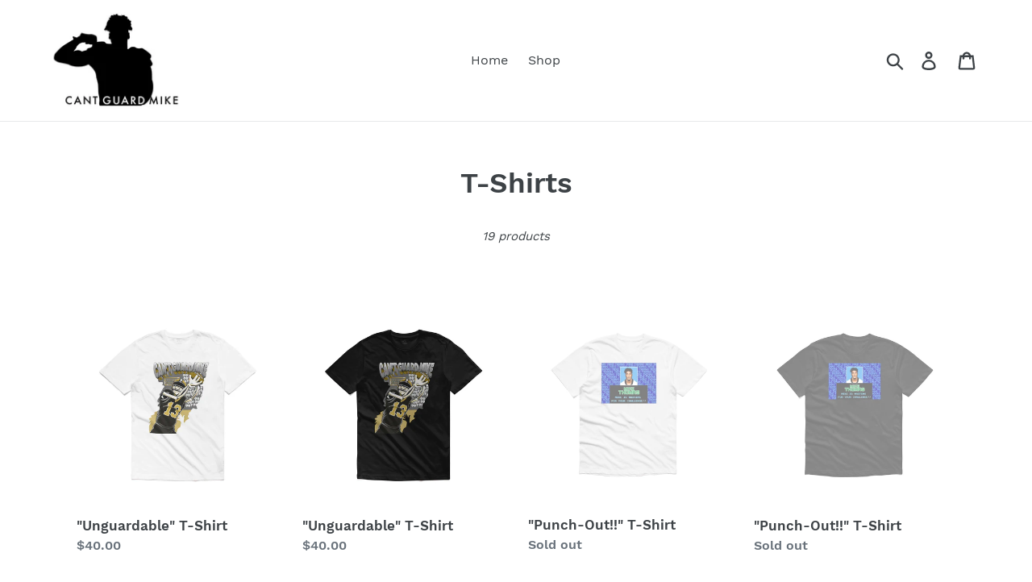

--- FILE ---
content_type: text/html; charset=utf-8
request_url: https://cantguardmike.com/collections/frontpage
body_size: 24211
content:
<!doctype html>
<html class="no-js" lang="en">
<head>
  <meta charset="utf-8">
  <meta http-equiv="X-UA-Compatible" content="IE=edge,chrome=1">
  <meta name="viewport" content="width=device-width,initial-scale=1">
  <meta name="theme-color" content="#d99614">
  <link rel="canonical" href="https://cantguardmike.com/collections/frontpage"><title>T-Shirts
&ndash; Cantguardmike</title><!-- /snippets/social-meta-tags.liquid -->




<meta property="og:site_name" content="Cantguardmike">
<meta property="og:url" content="https://cantguardmike.com/collections/frontpage">
<meta property="og:title" content="T-Shirts">
<meta property="og:type" content="product.group">
<meta property="og:description" content="Cantguardmike">





  <meta name="twitter:site" content="@cantguardmike">

<meta name="twitter:card" content="summary_large_image">
<meta name="twitter:title" content="T-Shirts">
<meta name="twitter:description" content="Cantguardmike">


  <link href="//cantguardmike.com/cdn/shop/t/1/assets/theme.scss.css?v=107860905872463238281674779343" rel="stylesheet" type="text/css" media="all" />

  <script>
    var theme = {
      strings: {
        addToCart: "Add to cart",
        soldOut: "Sold out",
        unavailable: "Unavailable",
        regularPrice: "Regular price",
        sale: "Sale",
        showMore: "Show More",
        showLess: "Show Less",
        addressError: "Error looking up that address",
        addressNoResults: "No results for that address",
        addressQueryLimit: "You have exceeded the Google API usage limit. Consider upgrading to a \u003ca href=\"https:\/\/developers.google.com\/maps\/premium\/usage-limits\"\u003ePremium Plan\u003c\/a\u003e.",
        authError: "There was a problem authenticating your Google Maps account.",
        newWindow: "Opens in a new window.",
        external: "Opens external website.",
        newWindowExternal: "Opens external website in a new window.",
        quantityMinimumMessage: "Quantity must be 1 or more"
      },
      moneyFormat: "${{amount}}"
    }

    document.documentElement.className = document.documentElement.className.replace('no-js', 'js');
  </script><script src="//cantguardmike.com/cdn/shop/t/1/assets/lazysizes.js?v=94224023136283657951558649770" async="async"></script>
  <script src="//cantguardmike.com/cdn/shop/t/1/assets/vendor.js?v=12001839194546984181558649771" defer="defer"></script>
  <script src="//cantguardmike.com/cdn/shop/t/1/assets/theme.js?v=9804841573087423991639156784" defer="defer"></script>

  <script>window.performance && window.performance.mark && window.performance.mark('shopify.content_for_header.start');</script><meta id="shopify-digital-wallet" name="shopify-digital-wallet" content="/24965742640/digital_wallets/dialog">
<meta name="shopify-checkout-api-token" content="82e9d22797d7374bca9b858422eedf4b">
<meta id="in-context-paypal-metadata" data-shop-id="24965742640" data-venmo-supported="false" data-environment="production" data-locale="en_US" data-paypal-v4="true" data-currency="USD">
<link rel="alternate" type="application/atom+xml" title="Feed" href="/collections/frontpage.atom" />
<link rel="alternate" type="application/json+oembed" href="https://cantguardmike.com/collections/frontpage.oembed">
<script async="async" src="/checkouts/internal/preloads.js?locale=en-US"></script>
<link rel="preconnect" href="https://shop.app" crossorigin="anonymous">
<script async="async" src="https://shop.app/checkouts/internal/preloads.js?locale=en-US&shop_id=24965742640" crossorigin="anonymous"></script>
<script id="apple-pay-shop-capabilities" type="application/json">{"shopId":24965742640,"countryCode":"US","currencyCode":"USD","merchantCapabilities":["supports3DS"],"merchantId":"gid:\/\/shopify\/Shop\/24965742640","merchantName":"Cantguardmike","requiredBillingContactFields":["postalAddress","email"],"requiredShippingContactFields":["postalAddress","email"],"shippingType":"shipping","supportedNetworks":["visa","masterCard","amex","discover","elo","jcb"],"total":{"type":"pending","label":"Cantguardmike","amount":"1.00"},"shopifyPaymentsEnabled":true,"supportsSubscriptions":true}</script>
<script id="shopify-features" type="application/json">{"accessToken":"82e9d22797d7374bca9b858422eedf4b","betas":["rich-media-storefront-analytics"],"domain":"cantguardmike.com","predictiveSearch":true,"shopId":24965742640,"locale":"en"}</script>
<script>var Shopify = Shopify || {};
Shopify.shop = "cantguardmike.myshopify.com";
Shopify.locale = "en";
Shopify.currency = {"active":"USD","rate":"1.0"};
Shopify.country = "US";
Shopify.theme = {"name":"Debut","id":73023160368,"schema_name":"Debut","schema_version":"11.3.1","theme_store_id":796,"role":"main"};
Shopify.theme.handle = "null";
Shopify.theme.style = {"id":null,"handle":null};
Shopify.cdnHost = "cantguardmike.com/cdn";
Shopify.routes = Shopify.routes || {};
Shopify.routes.root = "/";</script>
<script type="module">!function(o){(o.Shopify=o.Shopify||{}).modules=!0}(window);</script>
<script>!function(o){function n(){var o=[];function n(){o.push(Array.prototype.slice.apply(arguments))}return n.q=o,n}var t=o.Shopify=o.Shopify||{};t.loadFeatures=n(),t.autoloadFeatures=n()}(window);</script>
<script>
  window.ShopifyPay = window.ShopifyPay || {};
  window.ShopifyPay.apiHost = "shop.app\/pay";
  window.ShopifyPay.redirectState = null;
</script>
<script id="shop-js-analytics" type="application/json">{"pageType":"collection"}</script>
<script defer="defer" async type="module" src="//cantguardmike.com/cdn/shopifycloud/shop-js/modules/v2/client.init-shop-cart-sync_BT-GjEfc.en.esm.js"></script>
<script defer="defer" async type="module" src="//cantguardmike.com/cdn/shopifycloud/shop-js/modules/v2/chunk.common_D58fp_Oc.esm.js"></script>
<script defer="defer" async type="module" src="//cantguardmike.com/cdn/shopifycloud/shop-js/modules/v2/chunk.modal_xMitdFEc.esm.js"></script>
<script type="module">
  await import("//cantguardmike.com/cdn/shopifycloud/shop-js/modules/v2/client.init-shop-cart-sync_BT-GjEfc.en.esm.js");
await import("//cantguardmike.com/cdn/shopifycloud/shop-js/modules/v2/chunk.common_D58fp_Oc.esm.js");
await import("//cantguardmike.com/cdn/shopifycloud/shop-js/modules/v2/chunk.modal_xMitdFEc.esm.js");

  window.Shopify.SignInWithShop?.initShopCartSync?.({"fedCMEnabled":true,"windoidEnabled":true});

</script>
<script>
  window.Shopify = window.Shopify || {};
  if (!window.Shopify.featureAssets) window.Shopify.featureAssets = {};
  window.Shopify.featureAssets['shop-js'] = {"shop-cart-sync":["modules/v2/client.shop-cart-sync_DZOKe7Ll.en.esm.js","modules/v2/chunk.common_D58fp_Oc.esm.js","modules/v2/chunk.modal_xMitdFEc.esm.js"],"init-fed-cm":["modules/v2/client.init-fed-cm_B6oLuCjv.en.esm.js","modules/v2/chunk.common_D58fp_Oc.esm.js","modules/v2/chunk.modal_xMitdFEc.esm.js"],"shop-cash-offers":["modules/v2/client.shop-cash-offers_D2sdYoxE.en.esm.js","modules/v2/chunk.common_D58fp_Oc.esm.js","modules/v2/chunk.modal_xMitdFEc.esm.js"],"shop-login-button":["modules/v2/client.shop-login-button_QeVjl5Y3.en.esm.js","modules/v2/chunk.common_D58fp_Oc.esm.js","modules/v2/chunk.modal_xMitdFEc.esm.js"],"pay-button":["modules/v2/client.pay-button_DXTOsIq6.en.esm.js","modules/v2/chunk.common_D58fp_Oc.esm.js","modules/v2/chunk.modal_xMitdFEc.esm.js"],"shop-button":["modules/v2/client.shop-button_DQZHx9pm.en.esm.js","modules/v2/chunk.common_D58fp_Oc.esm.js","modules/v2/chunk.modal_xMitdFEc.esm.js"],"avatar":["modules/v2/client.avatar_BTnouDA3.en.esm.js"],"init-windoid":["modules/v2/client.init-windoid_CR1B-cfM.en.esm.js","modules/v2/chunk.common_D58fp_Oc.esm.js","modules/v2/chunk.modal_xMitdFEc.esm.js"],"init-shop-for-new-customer-accounts":["modules/v2/client.init-shop-for-new-customer-accounts_C_vY_xzh.en.esm.js","modules/v2/client.shop-login-button_QeVjl5Y3.en.esm.js","modules/v2/chunk.common_D58fp_Oc.esm.js","modules/v2/chunk.modal_xMitdFEc.esm.js"],"init-shop-email-lookup-coordinator":["modules/v2/client.init-shop-email-lookup-coordinator_BI7n9ZSv.en.esm.js","modules/v2/chunk.common_D58fp_Oc.esm.js","modules/v2/chunk.modal_xMitdFEc.esm.js"],"init-shop-cart-sync":["modules/v2/client.init-shop-cart-sync_BT-GjEfc.en.esm.js","modules/v2/chunk.common_D58fp_Oc.esm.js","modules/v2/chunk.modal_xMitdFEc.esm.js"],"shop-toast-manager":["modules/v2/client.shop-toast-manager_DiYdP3xc.en.esm.js","modules/v2/chunk.common_D58fp_Oc.esm.js","modules/v2/chunk.modal_xMitdFEc.esm.js"],"init-customer-accounts":["modules/v2/client.init-customer-accounts_D9ZNqS-Q.en.esm.js","modules/v2/client.shop-login-button_QeVjl5Y3.en.esm.js","modules/v2/chunk.common_D58fp_Oc.esm.js","modules/v2/chunk.modal_xMitdFEc.esm.js"],"init-customer-accounts-sign-up":["modules/v2/client.init-customer-accounts-sign-up_iGw4briv.en.esm.js","modules/v2/client.shop-login-button_QeVjl5Y3.en.esm.js","modules/v2/chunk.common_D58fp_Oc.esm.js","modules/v2/chunk.modal_xMitdFEc.esm.js"],"shop-follow-button":["modules/v2/client.shop-follow-button_CqMgW2wH.en.esm.js","modules/v2/chunk.common_D58fp_Oc.esm.js","modules/v2/chunk.modal_xMitdFEc.esm.js"],"checkout-modal":["modules/v2/client.checkout-modal_xHeaAweL.en.esm.js","modules/v2/chunk.common_D58fp_Oc.esm.js","modules/v2/chunk.modal_xMitdFEc.esm.js"],"shop-login":["modules/v2/client.shop-login_D91U-Q7h.en.esm.js","modules/v2/chunk.common_D58fp_Oc.esm.js","modules/v2/chunk.modal_xMitdFEc.esm.js"],"lead-capture":["modules/v2/client.lead-capture_BJmE1dJe.en.esm.js","modules/v2/chunk.common_D58fp_Oc.esm.js","modules/v2/chunk.modal_xMitdFEc.esm.js"],"payment-terms":["modules/v2/client.payment-terms_Ci9AEqFq.en.esm.js","modules/v2/chunk.common_D58fp_Oc.esm.js","modules/v2/chunk.modal_xMitdFEc.esm.js"]};
</script>
<script id="__st">var __st={"a":24965742640,"offset":-28800,"reqid":"76466d01-d33f-4c23-84a0-d400d093a0e4-1769071561","pageurl":"cantguardmike.com\/collections\/frontpage","u":"897d5b6f2248","p":"collection","rtyp":"collection","rid":133383159856};</script>
<script>window.ShopifyPaypalV4VisibilityTracking = true;</script>
<script id="captcha-bootstrap">!function(){'use strict';const t='contact',e='account',n='new_comment',o=[[t,t],['blogs',n],['comments',n],[t,'customer']],c=[[e,'customer_login'],[e,'guest_login'],[e,'recover_customer_password'],[e,'create_customer']],r=t=>t.map((([t,e])=>`form[action*='/${t}']:not([data-nocaptcha='true']) input[name='form_type'][value='${e}']`)).join(','),a=t=>()=>t?[...document.querySelectorAll(t)].map((t=>t.form)):[];function s(){const t=[...o],e=r(t);return a(e)}const i='password',u='form_key',d=['recaptcha-v3-token','g-recaptcha-response','h-captcha-response',i],f=()=>{try{return window.sessionStorage}catch{return}},m='__shopify_v',_=t=>t.elements[u];function p(t,e,n=!1){try{const o=window.sessionStorage,c=JSON.parse(o.getItem(e)),{data:r}=function(t){const{data:e,action:n}=t;return t[m]||n?{data:e,action:n}:{data:t,action:n}}(c);for(const[e,n]of Object.entries(r))t.elements[e]&&(t.elements[e].value=n);n&&o.removeItem(e)}catch(o){console.error('form repopulation failed',{error:o})}}const l='form_type',E='cptcha';function T(t){t.dataset[E]=!0}const w=window,h=w.document,L='Shopify',v='ce_forms',y='captcha';let A=!1;((t,e)=>{const n=(g='f06e6c50-85a8-45c8-87d0-21a2b65856fe',I='https://cdn.shopify.com/shopifycloud/storefront-forms-hcaptcha/ce_storefront_forms_captcha_hcaptcha.v1.5.2.iife.js',D={infoText:'Protected by hCaptcha',privacyText:'Privacy',termsText:'Terms'},(t,e,n)=>{const o=w[L][v],c=o.bindForm;if(c)return c(t,g,e,D).then(n);var r;o.q.push([[t,g,e,D],n]),r=I,A||(h.body.append(Object.assign(h.createElement('script'),{id:'captcha-provider',async:!0,src:r})),A=!0)});var g,I,D;w[L]=w[L]||{},w[L][v]=w[L][v]||{},w[L][v].q=[],w[L][y]=w[L][y]||{},w[L][y].protect=function(t,e){n(t,void 0,e),T(t)},Object.freeze(w[L][y]),function(t,e,n,w,h,L){const[v,y,A,g]=function(t,e,n){const i=e?o:[],u=t?c:[],d=[...i,...u],f=r(d),m=r(i),_=r(d.filter((([t,e])=>n.includes(e))));return[a(f),a(m),a(_),s()]}(w,h,L),I=t=>{const e=t.target;return e instanceof HTMLFormElement?e:e&&e.form},D=t=>v().includes(t);t.addEventListener('submit',(t=>{const e=I(t);if(!e)return;const n=D(e)&&!e.dataset.hcaptchaBound&&!e.dataset.recaptchaBound,o=_(e),c=g().includes(e)&&(!o||!o.value);(n||c)&&t.preventDefault(),c&&!n&&(function(t){try{if(!f())return;!function(t){const e=f();if(!e)return;const n=_(t);if(!n)return;const o=n.value;o&&e.removeItem(o)}(t);const e=Array.from(Array(32),(()=>Math.random().toString(36)[2])).join('');!function(t,e){_(t)||t.append(Object.assign(document.createElement('input'),{type:'hidden',name:u})),t.elements[u].value=e}(t,e),function(t,e){const n=f();if(!n)return;const o=[...t.querySelectorAll(`input[type='${i}']`)].map((({name:t})=>t)),c=[...d,...o],r={};for(const[a,s]of new FormData(t).entries())c.includes(a)||(r[a]=s);n.setItem(e,JSON.stringify({[m]:1,action:t.action,data:r}))}(t,e)}catch(e){console.error('failed to persist form',e)}}(e),e.submit())}));const S=(t,e)=>{t&&!t.dataset[E]&&(n(t,e.some((e=>e===t))),T(t))};for(const o of['focusin','change'])t.addEventListener(o,(t=>{const e=I(t);D(e)&&S(e,y())}));const B=e.get('form_key'),M=e.get(l),P=B&&M;t.addEventListener('DOMContentLoaded',(()=>{const t=y();if(P)for(const e of t)e.elements[l].value===M&&p(e,B);[...new Set([...A(),...v().filter((t=>'true'===t.dataset.shopifyCaptcha))])].forEach((e=>S(e,t)))}))}(h,new URLSearchParams(w.location.search),n,t,e,['guest_login'])})(!0,!0)}();</script>
<script integrity="sha256-4kQ18oKyAcykRKYeNunJcIwy7WH5gtpwJnB7kiuLZ1E=" data-source-attribution="shopify.loadfeatures" defer="defer" src="//cantguardmike.com/cdn/shopifycloud/storefront/assets/storefront/load_feature-a0a9edcb.js" crossorigin="anonymous"></script>
<script crossorigin="anonymous" defer="defer" src="//cantguardmike.com/cdn/shopifycloud/storefront/assets/shopify_pay/storefront-65b4c6d7.js?v=20250812"></script>
<script data-source-attribution="shopify.dynamic_checkout.dynamic.init">var Shopify=Shopify||{};Shopify.PaymentButton=Shopify.PaymentButton||{isStorefrontPortableWallets:!0,init:function(){window.Shopify.PaymentButton.init=function(){};var t=document.createElement("script");t.src="https://cantguardmike.com/cdn/shopifycloud/portable-wallets/latest/portable-wallets.en.js",t.type="module",document.head.appendChild(t)}};
</script>
<script data-source-attribution="shopify.dynamic_checkout.buyer_consent">
  function portableWalletsHideBuyerConsent(e){var t=document.getElementById("shopify-buyer-consent"),n=document.getElementById("shopify-subscription-policy-button");t&&n&&(t.classList.add("hidden"),t.setAttribute("aria-hidden","true"),n.removeEventListener("click",e))}function portableWalletsShowBuyerConsent(e){var t=document.getElementById("shopify-buyer-consent"),n=document.getElementById("shopify-subscription-policy-button");t&&n&&(t.classList.remove("hidden"),t.removeAttribute("aria-hidden"),n.addEventListener("click",e))}window.Shopify?.PaymentButton&&(window.Shopify.PaymentButton.hideBuyerConsent=portableWalletsHideBuyerConsent,window.Shopify.PaymentButton.showBuyerConsent=portableWalletsShowBuyerConsent);
</script>
<script data-source-attribution="shopify.dynamic_checkout.cart.bootstrap">document.addEventListener("DOMContentLoaded",(function(){function t(){return document.querySelector("shopify-accelerated-checkout-cart, shopify-accelerated-checkout")}if(t())Shopify.PaymentButton.init();else{new MutationObserver((function(e,n){t()&&(Shopify.PaymentButton.init(),n.disconnect())})).observe(document.body,{childList:!0,subtree:!0})}}));
</script>
<link id="shopify-accelerated-checkout-styles" rel="stylesheet" media="screen" href="https://cantguardmike.com/cdn/shopifycloud/portable-wallets/latest/accelerated-checkout-backwards-compat.css" crossorigin="anonymous">
<style id="shopify-accelerated-checkout-cart">
        #shopify-buyer-consent {
  margin-top: 1em;
  display: inline-block;
  width: 100%;
}

#shopify-buyer-consent.hidden {
  display: none;
}

#shopify-subscription-policy-button {
  background: none;
  border: none;
  padding: 0;
  text-decoration: underline;
  font-size: inherit;
  cursor: pointer;
}

#shopify-subscription-policy-button::before {
  box-shadow: none;
}

      </style>

<script>window.performance && window.performance.mark && window.performance.mark('shopify.content_for_header.end');</script>
<meta property="og:image" content="https://cdn.shopify.com/s/files/1/0249/6574/2640/files/new_logo.jpg?height=628&pad_color=fff&v=1614330345&width=1200" />
<meta property="og:image:secure_url" content="https://cdn.shopify.com/s/files/1/0249/6574/2640/files/new_logo.jpg?height=628&pad_color=fff&v=1614330345&width=1200" />
<meta property="og:image:width" content="1200" />
<meta property="og:image:height" content="628" />
<link href="https://monorail-edge.shopifysvc.com" rel="dns-prefetch">
<script>(function(){if ("sendBeacon" in navigator && "performance" in window) {try {var session_token_from_headers = performance.getEntriesByType('navigation')[0].serverTiming.find(x => x.name == '_s').description;} catch {var session_token_from_headers = undefined;}var session_cookie_matches = document.cookie.match(/_shopify_s=([^;]*)/);var session_token_from_cookie = session_cookie_matches && session_cookie_matches.length === 2 ? session_cookie_matches[1] : "";var session_token = session_token_from_headers || session_token_from_cookie || "";function handle_abandonment_event(e) {var entries = performance.getEntries().filter(function(entry) {return /monorail-edge.shopifysvc.com/.test(entry.name);});if (!window.abandonment_tracked && entries.length === 0) {window.abandonment_tracked = true;var currentMs = Date.now();var navigation_start = performance.timing.navigationStart;var payload = {shop_id: 24965742640,url: window.location.href,navigation_start,duration: currentMs - navigation_start,session_token,page_type: "collection"};window.navigator.sendBeacon("https://monorail-edge.shopifysvc.com/v1/produce", JSON.stringify({schema_id: "online_store_buyer_site_abandonment/1.1",payload: payload,metadata: {event_created_at_ms: currentMs,event_sent_at_ms: currentMs}}));}}window.addEventListener('pagehide', handle_abandonment_event);}}());</script>
<script id="web-pixels-manager-setup">(function e(e,d,r,n,o){if(void 0===o&&(o={}),!Boolean(null===(a=null===(i=window.Shopify)||void 0===i?void 0:i.analytics)||void 0===a?void 0:a.replayQueue)){var i,a;window.Shopify=window.Shopify||{};var t=window.Shopify;t.analytics=t.analytics||{};var s=t.analytics;s.replayQueue=[],s.publish=function(e,d,r){return s.replayQueue.push([e,d,r]),!0};try{self.performance.mark("wpm:start")}catch(e){}var l=function(){var e={modern:/Edge?\/(1{2}[4-9]|1[2-9]\d|[2-9]\d{2}|\d{4,})\.\d+(\.\d+|)|Firefox\/(1{2}[4-9]|1[2-9]\d|[2-9]\d{2}|\d{4,})\.\d+(\.\d+|)|Chrom(ium|e)\/(9{2}|\d{3,})\.\d+(\.\d+|)|(Maci|X1{2}).+ Version\/(15\.\d+|(1[6-9]|[2-9]\d|\d{3,})\.\d+)([,.]\d+|)( \(\w+\)|)( Mobile\/\w+|) Safari\/|Chrome.+OPR\/(9{2}|\d{3,})\.\d+\.\d+|(CPU[ +]OS|iPhone[ +]OS|CPU[ +]iPhone|CPU IPhone OS|CPU iPad OS)[ +]+(15[._]\d+|(1[6-9]|[2-9]\d|\d{3,})[._]\d+)([._]\d+|)|Android:?[ /-](13[3-9]|1[4-9]\d|[2-9]\d{2}|\d{4,})(\.\d+|)(\.\d+|)|Android.+Firefox\/(13[5-9]|1[4-9]\d|[2-9]\d{2}|\d{4,})\.\d+(\.\d+|)|Android.+Chrom(ium|e)\/(13[3-9]|1[4-9]\d|[2-9]\d{2}|\d{4,})\.\d+(\.\d+|)|SamsungBrowser\/([2-9]\d|\d{3,})\.\d+/,legacy:/Edge?\/(1[6-9]|[2-9]\d|\d{3,})\.\d+(\.\d+|)|Firefox\/(5[4-9]|[6-9]\d|\d{3,})\.\d+(\.\d+|)|Chrom(ium|e)\/(5[1-9]|[6-9]\d|\d{3,})\.\d+(\.\d+|)([\d.]+$|.*Safari\/(?![\d.]+ Edge\/[\d.]+$))|(Maci|X1{2}).+ Version\/(10\.\d+|(1[1-9]|[2-9]\d|\d{3,})\.\d+)([,.]\d+|)( \(\w+\)|)( Mobile\/\w+|) Safari\/|Chrome.+OPR\/(3[89]|[4-9]\d|\d{3,})\.\d+\.\d+|(CPU[ +]OS|iPhone[ +]OS|CPU[ +]iPhone|CPU IPhone OS|CPU iPad OS)[ +]+(10[._]\d+|(1[1-9]|[2-9]\d|\d{3,})[._]\d+)([._]\d+|)|Android:?[ /-](13[3-9]|1[4-9]\d|[2-9]\d{2}|\d{4,})(\.\d+|)(\.\d+|)|Mobile Safari.+OPR\/([89]\d|\d{3,})\.\d+\.\d+|Android.+Firefox\/(13[5-9]|1[4-9]\d|[2-9]\d{2}|\d{4,})\.\d+(\.\d+|)|Android.+Chrom(ium|e)\/(13[3-9]|1[4-9]\d|[2-9]\d{2}|\d{4,})\.\d+(\.\d+|)|Android.+(UC? ?Browser|UCWEB|U3)[ /]?(15\.([5-9]|\d{2,})|(1[6-9]|[2-9]\d|\d{3,})\.\d+)\.\d+|SamsungBrowser\/(5\.\d+|([6-9]|\d{2,})\.\d+)|Android.+MQ{2}Browser\/(14(\.(9|\d{2,})|)|(1[5-9]|[2-9]\d|\d{3,})(\.\d+|))(\.\d+|)|K[Aa][Ii]OS\/(3\.\d+|([4-9]|\d{2,})\.\d+)(\.\d+|)/},d=e.modern,r=e.legacy,n=navigator.userAgent;return n.match(d)?"modern":n.match(r)?"legacy":"unknown"}(),u="modern"===l?"modern":"legacy",c=(null!=n?n:{modern:"",legacy:""})[u],f=function(e){return[e.baseUrl,"/wpm","/b",e.hashVersion,"modern"===e.buildTarget?"m":"l",".js"].join("")}({baseUrl:d,hashVersion:r,buildTarget:u}),m=function(e){var d=e.version,r=e.bundleTarget,n=e.surface,o=e.pageUrl,i=e.monorailEndpoint;return{emit:function(e){var a=e.status,t=e.errorMsg,s=(new Date).getTime(),l=JSON.stringify({metadata:{event_sent_at_ms:s},events:[{schema_id:"web_pixels_manager_load/3.1",payload:{version:d,bundle_target:r,page_url:o,status:a,surface:n,error_msg:t},metadata:{event_created_at_ms:s}}]});if(!i)return console&&console.warn&&console.warn("[Web Pixels Manager] No Monorail endpoint provided, skipping logging."),!1;try{return self.navigator.sendBeacon.bind(self.navigator)(i,l)}catch(e){}var u=new XMLHttpRequest;try{return u.open("POST",i,!0),u.setRequestHeader("Content-Type","text/plain"),u.send(l),!0}catch(e){return console&&console.warn&&console.warn("[Web Pixels Manager] Got an unhandled error while logging to Monorail."),!1}}}}({version:r,bundleTarget:l,surface:e.surface,pageUrl:self.location.href,monorailEndpoint:e.monorailEndpoint});try{o.browserTarget=l,function(e){var d=e.src,r=e.async,n=void 0===r||r,o=e.onload,i=e.onerror,a=e.sri,t=e.scriptDataAttributes,s=void 0===t?{}:t,l=document.createElement("script"),u=document.querySelector("head"),c=document.querySelector("body");if(l.async=n,l.src=d,a&&(l.integrity=a,l.crossOrigin="anonymous"),s)for(var f in s)if(Object.prototype.hasOwnProperty.call(s,f))try{l.dataset[f]=s[f]}catch(e){}if(o&&l.addEventListener("load",o),i&&l.addEventListener("error",i),u)u.appendChild(l);else{if(!c)throw new Error("Did not find a head or body element to append the script");c.appendChild(l)}}({src:f,async:!0,onload:function(){if(!function(){var e,d;return Boolean(null===(d=null===(e=window.Shopify)||void 0===e?void 0:e.analytics)||void 0===d?void 0:d.initialized)}()){var d=window.webPixelsManager.init(e)||void 0;if(d){var r=window.Shopify.analytics;r.replayQueue.forEach((function(e){var r=e[0],n=e[1],o=e[2];d.publishCustomEvent(r,n,o)})),r.replayQueue=[],r.publish=d.publishCustomEvent,r.visitor=d.visitor,r.initialized=!0}}},onerror:function(){return m.emit({status:"failed",errorMsg:"".concat(f," has failed to load")})},sri:function(e){var d=/^sha384-[A-Za-z0-9+/=]+$/;return"string"==typeof e&&d.test(e)}(c)?c:"",scriptDataAttributes:o}),m.emit({status:"loading"})}catch(e){m.emit({status:"failed",errorMsg:(null==e?void 0:e.message)||"Unknown error"})}}})({shopId: 24965742640,storefrontBaseUrl: "https://cantguardmike.com",extensionsBaseUrl: "https://extensions.shopifycdn.com/cdn/shopifycloud/web-pixels-manager",monorailEndpoint: "https://monorail-edge.shopifysvc.com/unstable/produce_batch",surface: "storefront-renderer",enabledBetaFlags: ["2dca8a86"],webPixelsConfigList: [{"id":"shopify-app-pixel","configuration":"{}","eventPayloadVersion":"v1","runtimeContext":"STRICT","scriptVersion":"0450","apiClientId":"shopify-pixel","type":"APP","privacyPurposes":["ANALYTICS","MARKETING"]},{"id":"shopify-custom-pixel","eventPayloadVersion":"v1","runtimeContext":"LAX","scriptVersion":"0450","apiClientId":"shopify-pixel","type":"CUSTOM","privacyPurposes":["ANALYTICS","MARKETING"]}],isMerchantRequest: false,initData: {"shop":{"name":"Cantguardmike","paymentSettings":{"currencyCode":"USD"},"myshopifyDomain":"cantguardmike.myshopify.com","countryCode":"US","storefrontUrl":"https:\/\/cantguardmike.com"},"customer":null,"cart":null,"checkout":null,"productVariants":[],"purchasingCompany":null},},"https://cantguardmike.com/cdn","fcfee988w5aeb613cpc8e4bc33m6693e112",{"modern":"","legacy":""},{"shopId":"24965742640","storefrontBaseUrl":"https:\/\/cantguardmike.com","extensionBaseUrl":"https:\/\/extensions.shopifycdn.com\/cdn\/shopifycloud\/web-pixels-manager","surface":"storefront-renderer","enabledBetaFlags":"[\"2dca8a86\"]","isMerchantRequest":"false","hashVersion":"fcfee988w5aeb613cpc8e4bc33m6693e112","publish":"custom","events":"[[\"page_viewed\",{}],[\"collection_viewed\",{\"collection\":{\"id\":\"133383159856\",\"title\":\"T-Shirts\",\"productVariants\":[{\"price\":{\"amount\":40.0,\"currencyCode\":\"USD\"},\"product\":{\"title\":\"\\\"Unguardable\\\" T-Shirt\",\"vendor\":\"Cantguardmike\",\"id\":\"4316681207875\",\"untranslatedTitle\":\"\\\"Unguardable\\\" T-Shirt\",\"url\":\"\/products\/skeleton-t-shirt-1\",\"type\":\"\"},\"id\":\"31017379266627\",\"image\":{\"src\":\"\/\/cantguardmike.com\/cdn\/shop\/products\/white.jpg?v=1598901302\"},\"sku\":\"SkeletonWhiteSm\",\"title\":\"Small\",\"untranslatedTitle\":\"Small\"},{\"price\":{\"amount\":40.0,\"currencyCode\":\"USD\"},\"product\":{\"title\":\"\\\"Unguardable\\\" T-Shirt\",\"vendor\":\"Cantguardmike\",\"id\":\"4316680552515\",\"untranslatedTitle\":\"\\\"Unguardable\\\" T-Shirt\",\"url\":\"\/products\/skeleton-t-shirt\",\"type\":\"\"},\"id\":\"31017377398851\",\"image\":{\"src\":\"\/\/cantguardmike.com\/cdn\/shop\/products\/black.jpg?v=1598901322\"},\"sku\":\"SkeletonBlackSm\",\"title\":\"Small\",\"untranslatedTitle\":\"Small\"},{\"price\":{\"amount\":40.0,\"currencyCode\":\"USD\"},\"product\":{\"title\":\"\\\"Punch-Out!!\\\" T-Shirt\",\"vendor\":\"Cantguardmike\",\"id\":\"4362652713027\",\"untranslatedTitle\":\"\\\"Punch-Out!!\\\" T-Shirt\",\"url\":\"\/products\/punch-out-t-shirt-1\",\"type\":\"\"},\"id\":\"31210287792195\",\"image\":{\"src\":\"\/\/cantguardmike.com\/cdn\/shop\/products\/0-12.jpg?v=1574053030\"},\"sku\":\"WhiteS\",\"title\":\"Small\",\"untranslatedTitle\":\"Small\"},{\"price\":{\"amount\":40.0,\"currencyCode\":\"USD\"},\"product\":{\"title\":\"\\\"Punch-Out!!\\\" T-Shirt\",\"vendor\":\"Cantguardmike\",\"id\":\"4294922502211\",\"untranslatedTitle\":\"\\\"Punch-Out!!\\\" T-Shirt\",\"url\":\"\/products\/punch-out-t-shirt\",\"type\":\"\"},\"id\":\"30935159406659\",\"image\":{\"src\":\"\/\/cantguardmike.com\/cdn\/shop\/products\/0-1.jpg?v=1572221364\"},\"sku\":\"BlackS\",\"title\":\"Small\",\"untranslatedTitle\":\"Small\"},{\"price\":{\"amount\":40.0,\"currencyCode\":\"USD\"},\"product\":{\"title\":\"\\\"I used to get it in OHIO\\\" T-Shirt\",\"vendor\":\"Cantguardmike\",\"id\":\"4316698116163\",\"untranslatedTitle\":\"\\\"I used to get it in OHIO\\\" T-Shirt\",\"url\":\"\/products\/i-used-to-get-it-in-ohio-t-shirt\",\"type\":\"\"},\"id\":\"31017577349187\",\"image\":{\"src\":\"\/\/cantguardmike.com\/cdn\/shop\/products\/CGM_nutmeg_black_front_withletters.jpg?v=1572208119\"},\"sku\":\"OhioBlackSm\",\"title\":\"Small\",\"untranslatedTitle\":\"Small\"},{\"price\":{\"amount\":40.0,\"currencyCode\":\"USD\"},\"product\":{\"title\":\"\\\"I used to get it in OHIO\\\" T-Shirt\",\"vendor\":\"Cantguardmike\",\"id\":\"4316700147779\",\"untranslatedTitle\":\"\\\"I used to get it in OHIO\\\" T-Shirt\",\"url\":\"\/products\/i-used-to-get-it-in-ohio-t-shirt-1\",\"type\":\"\"},\"id\":\"31017580068931\",\"image\":{\"src\":\"\/\/cantguardmike.com\/cdn\/shop\/products\/CGM_nutmeg_heather_front_withletters.jpg?v=1572668833\"},\"sku\":\"OhioGraySm\",\"title\":\"Small\",\"untranslatedTitle\":\"Small\"},{\"price\":{\"amount\":40.0,\"currencyCode\":\"USD\"},\"product\":{\"title\":\"\\\"I used to get it in OHIO\\\" T-Shirt\",\"vendor\":\"Cantguardmike\",\"id\":\"4316701163587\",\"untranslatedTitle\":\"\\\"I used to get it in OHIO\\\" T-Shirt\",\"url\":\"\/products\/i-used-to-get-it-in-ohio-t-shirt-2\",\"type\":\"\"},\"id\":\"31017581412419\",\"image\":{\"src\":\"\/\/cantguardmike.com\/cdn\/shop\/products\/CGM_nutmeg_white_front_withletters.jpg?v=1572208268\"},\"sku\":\"OhioWhiteSm\",\"title\":\"Small\",\"untranslatedTitle\":\"Small\"},{\"price\":{\"amount\":70.0,\"currencyCode\":\"USD\"},\"product\":{\"title\":\"Can't Guard Mike \\\"Excellent Adventure\\\" Champion Hoodie\",\"vendor\":\"Cantguardmike\",\"id\":\"4490442375235\",\"untranslatedTitle\":\"Can't Guard Mike \\\"Excellent Adventure\\\" Champion Hoodie\",\"url\":\"\/products\/excellent-adventure-champion-hoodie-1\",\"type\":\"\"},\"id\":\"31823912730691\",\"image\":{\"src\":\"\/\/cantguardmike.com\/cdn\/shop\/products\/championpulloverhood_black_cgm_excellent_front_001.jpg?v=1591407569\"},\"sku\":\"ExcellentHoodieSm\",\"title\":\"Small\",\"untranslatedTitle\":\"Small\"},{\"price\":{\"amount\":40.0,\"currencyCode\":\"USD\"},\"product\":{\"title\":\"Can't Guard Mike \\\"Excellent Adventure\\\" T-Shirt\",\"vendor\":\"Cantguardmike\",\"id\":\"4490437754947\",\"untranslatedTitle\":\"Can't Guard Mike \\\"Excellent Adventure\\\" T-Shirt\",\"url\":\"\/products\/excellent-adventure-t-shirt-1\",\"type\":\"\"},\"id\":\"31823899721795\",\"image\":{\"src\":\"\/\/cantguardmike.com\/cdn\/shop\/products\/tshirt_black_cgm_excelent_front_001.jpg?v=1591407103\"},\"sku\":\"ExcellentTeeSm\",\"title\":\"Small\",\"untranslatedTitle\":\"Small\"},{\"price\":{\"amount\":40.0,\"currencyCode\":\"USD\"},\"product\":{\"title\":\"Can't Guard Mike \\\"Warhol\\\" T-Shirt\",\"vendor\":\"Cantguardmike\",\"id\":\"4516442800195\",\"untranslatedTitle\":\"Can't Guard Mike \\\"Warhol\\\" T-Shirt\",\"url\":\"\/products\/cant-guard-mike-warhol-t-shirt\",\"type\":\"\"},\"id\":\"31926427320387\",\"image\":{\"src\":\"\/\/cantguardmike.com\/cdn\/shop\/products\/mock_ss_004.jpg?v=1594852247\"},\"sku\":\"WarholWhiteSm\",\"title\":\"Small\",\"untranslatedTitle\":\"Small\"},{\"price\":{\"amount\":40.0,\"currencyCode\":\"USD\"},\"product\":{\"title\":\"Can't Guard Mike \\\"Warhol\\\" T-Shirt\",\"vendor\":\"Cantguardmike\",\"id\":\"4516442210371\",\"untranslatedTitle\":\"Can't Guard Mike \\\"Warhol\\\" T-Shirt\",\"url\":\"\/products\/copy-of-chopper-city-t-shirt\",\"type\":\"\"},\"id\":\"31926425616451\",\"image\":{\"src\":\"\/\/cantguardmike.com\/cdn\/shop\/products\/mock_ss_003.jpg?v=1594852067\"},\"sku\":\"WarholBlackSm\",\"title\":\"Small\",\"untranslatedTitle\":\"Small\"},{\"price\":{\"amount\":40.0,\"currencyCode\":\"USD\"},\"product\":{\"title\":\"Can't Guard Mike \\\"Bout Dat\\\" T-Shirt\",\"vendor\":\"Cantguardmike\",\"id\":\"4516443357251\",\"untranslatedTitle\":\"Can't Guard Mike \\\"Bout Dat\\\" T-Shirt\",\"url\":\"\/products\/cant-guard-mike-stamp-t-shirt\",\"type\":\"\"},\"id\":\"31926430105667\",\"image\":{\"src\":\"\/\/cantguardmike.com\/cdn\/shop\/products\/cgm_postage_black.jpg?v=1595001885\"},\"sku\":\"StampBlackSm\",\"title\":\"Small\",\"untranslatedTitle\":\"Small\"},{\"price\":{\"amount\":40.0,\"currencyCode\":\"USD\"},\"product\":{\"title\":\"Can't Guard Mike \\\"Bout Dat\\\" T-Shirt\",\"vendor\":\"Cantguardmike\",\"id\":\"4516443750467\",\"untranslatedTitle\":\"Can't Guard Mike \\\"Bout Dat\\\" T-Shirt\",\"url\":\"\/products\/cant-guard-mike-bout-dat-t-shirt\",\"type\":\"\"},\"id\":\"31926431383619\",\"image\":{\"src\":\"\/\/cantguardmike.com\/cdn\/shop\/products\/cgm_postage_white.jpg?v=1594859686\"},\"sku\":\"StampWhiteSm\",\"title\":\"Small\",\"untranslatedTitle\":\"Small\"},{\"price\":{\"amount\":40.0,\"currencyCode\":\"USD\"},\"product\":{\"title\":\"Can't Guard Mike \\\"Jazz Fest\\\" T-Shirt\",\"vendor\":\"Cantguardmike\",\"id\":\"4516446535747\",\"untranslatedTitle\":\"Can't Guard Mike \\\"Jazz Fest\\\" T-Shirt\",\"url\":\"\/products\/cant-guard-mike-marching-t-shirt\",\"type\":\"\"},\"id\":\"31926437871683\",\"image\":{\"src\":\"\/\/cantguardmike.com\/cdn\/shop\/products\/cgm_saints_black_001.jpg?v=1594853587\"},\"sku\":\"TrumpetBlackSm\",\"title\":\"Small\",\"untranslatedTitle\":\"Small\"},{\"price\":{\"amount\":40.0,\"currencyCode\":\"USD\"},\"product\":{\"title\":\"Can't Guard Mike \\\"Jazz Fest\\\" T-Shirt\",\"vendor\":\"Cantguardmike\",\"id\":\"4516446765123\",\"untranslatedTitle\":\"Can't Guard Mike \\\"Jazz Fest\\\" T-Shirt\",\"url\":\"\/products\/cant-guard-mike-marching-t-shirt-1\",\"type\":\"\"},\"id\":\"31926439379011\",\"image\":{\"src\":\"\/\/cantguardmike.com\/cdn\/shop\/products\/cgm_saints_white_001.jpg?v=1594853691\"},\"sku\":\"TrumpetWhiteSm\",\"title\":\"Small\",\"untranslatedTitle\":\"Small\"},{\"price\":{\"amount\":70.0,\"currencyCode\":\"USD\"},\"product\":{\"title\":\"Can't Guard Mike \\\"Black Card\\\" Champion Hoodie\",\"vendor\":\"Cantguardmike\",\"id\":\"4516461281347\",\"untranslatedTitle\":\"Can't Guard Mike \\\"Black Card\\\" Champion Hoodie\",\"url\":\"\/products\/cant-guard-mike-black-card-champion-hoodie-4\",\"type\":\"\"},\"id\":\"31926479519811\",\"image\":{\"src\":\"\/\/cantguardmike.com\/cdn\/shop\/products\/goldcardburgundyhoodie_de29b80e-f35a-4e04-a015-3b09e03e993c.jpg?v=1595001961\"},\"sku\":\"BlackCardBurgundySm\",\"title\":\"Small\",\"untranslatedTitle\":\"Small\"},{\"price\":{\"amount\":40.0,\"currencyCode\":\"USD\"},\"product\":{\"title\":\"Can't Guard Mike \\\"Racing\\\" Snapback\",\"vendor\":\"Cantguardmike\",\"id\":\"4516461346883\",\"untranslatedTitle\":\"Can't Guard Mike \\\"Racing\\\" Snapback\",\"url\":\"\/products\/cant-guard-mike-racing-snapback-1\",\"type\":\"\"},\"id\":\"31926479847491\",\"image\":{\"src\":\"\/\/cantguardmike.com\/cdn\/shop\/products\/ScreenShot2020-07-15at5.26.09PM.png?v=1594859547\"},\"sku\":\"RacingSnapback\",\"title\":\"One Size\",\"untranslatedTitle\":\"One Size\"},{\"price\":{\"amount\":50.0,\"currencyCode\":\"USD\"},\"product\":{\"title\":\"Can't Guard Mike \\\"SUPERDOME\\\" Long Sleeve T-Shirt\",\"vendor\":\"Cantguardmike\",\"id\":\"4614439305283\",\"untranslatedTitle\":\"Can't Guard Mike \\\"SUPERDOME\\\" Long Sleeve T-Shirt\",\"url\":\"\/products\/cant-guard-mike-superdome-long-sleeve-t-shirt\",\"type\":\"\"},\"id\":\"32249123438659\",\"image\":{\"src\":\"\/\/cantguardmike.com\/cdn\/shop\/products\/superdomels4.jpg?v=1608948288\"},\"sku\":\"SuperdomeLongSleeveSm\",\"title\":\"Small\",\"untranslatedTitle\":\"Small\"},{\"price\":{\"amount\":40.0,\"currencyCode\":\"USD\"},\"product\":{\"title\":\"Can't Guard Mike \\\"SUPERDOME\\\" T-Shirt\",\"vendor\":\"Cantguardmike\",\"id\":\"4614439370819\",\"untranslatedTitle\":\"Can't Guard Mike \\\"SUPERDOME\\\" T-Shirt\",\"url\":\"\/products\/cant-guard-mike-superdome-t-shirt\",\"type\":\"\"},\"id\":\"32249123602499\",\"image\":{\"src\":\"\/\/cantguardmike.com\/cdn\/shop\/products\/0-32.jpg?v=1608943453\"},\"sku\":\"SuperdomeTeeSm\",\"title\":\"Small\",\"untranslatedTitle\":\"Small\"}]}}]]"});</script><script>
  window.ShopifyAnalytics = window.ShopifyAnalytics || {};
  window.ShopifyAnalytics.meta = window.ShopifyAnalytics.meta || {};
  window.ShopifyAnalytics.meta.currency = 'USD';
  var meta = {"products":[{"id":4316681207875,"gid":"gid:\/\/shopify\/Product\/4316681207875","vendor":"Cantguardmike","type":"","handle":"skeleton-t-shirt-1","variants":[{"id":31017379266627,"price":4000,"name":"\"Unguardable\" T-Shirt - Small","public_title":"Small","sku":"SkeletonWhiteSm"},{"id":31017379299395,"price":4000,"name":"\"Unguardable\" T-Shirt - Medium","public_title":"Medium","sku":"SkeletonWhiteMed"},{"id":31017379332163,"price":4000,"name":"\"Unguardable\" T-Shirt - Large","public_title":"Large","sku":"SkeletonWhiteLrg"},{"id":31017379364931,"price":4000,"name":"\"Unguardable\" T-Shirt - X-Large","public_title":"X-Large","sku":"SkeletonWhiteXL"},{"id":31017379397699,"price":4000,"name":"\"Unguardable\" T-Shirt - XXL","public_title":"XXL","sku":"SkeletonWhiteXXL"}],"remote":false},{"id":4316680552515,"gid":"gid:\/\/shopify\/Product\/4316680552515","vendor":"Cantguardmike","type":"","handle":"skeleton-t-shirt","variants":[{"id":31017377398851,"price":4000,"name":"\"Unguardable\" T-Shirt - Small","public_title":"Small","sku":"SkeletonBlackSm"},{"id":31017377431619,"price":4000,"name":"\"Unguardable\" T-Shirt - Medium","public_title":"Medium","sku":"SkeletonBlackMed"},{"id":31017377464387,"price":4000,"name":"\"Unguardable\" T-Shirt - Large","public_title":"Large","sku":"SkeletonBlackLrg"},{"id":31017377497155,"price":4000,"name":"\"Unguardable\" T-Shirt - X-Large","public_title":"X-Large","sku":"SkeletonBlackXL"},{"id":31017377529923,"price":4000,"name":"\"Unguardable\" T-Shirt - XXL","public_title":"XXL","sku":"SkeletonBlackXXL"}],"remote":false},{"id":4362652713027,"gid":"gid:\/\/shopify\/Product\/4362652713027","vendor":"Cantguardmike","type":"","handle":"punch-out-t-shirt-1","variants":[{"id":31210287792195,"price":4000,"name":"\"Punch-Out!!\" T-Shirt - Small","public_title":"Small","sku":"WhiteS"},{"id":31210287824963,"price":4000,"name":"\"Punch-Out!!\" T-Shirt - Medium","public_title":"Medium","sku":"WhiteM"},{"id":31210287857731,"price":4000,"name":"\"Punch-Out!!\" T-Shirt - Large","public_title":"Large","sku":"WhiteL"},{"id":31210287890499,"price":4000,"name":"\"Punch-Out!!\" T-Shirt - X-Large","public_title":"X-Large","sku":"WhiteXL"},{"id":31210287923267,"price":4000,"name":"\"Punch-Out!!\" T-Shirt - XX-Large","public_title":"XX-Large","sku":"WhiteXXL"}],"remote":false},{"id":4294922502211,"gid":"gid:\/\/shopify\/Product\/4294922502211","vendor":"Cantguardmike","type":"","handle":"punch-out-t-shirt","variants":[{"id":30935159406659,"price":4000,"name":"\"Punch-Out!!\" T-Shirt - Small","public_title":"Small","sku":"BlackS"},{"id":30935159439427,"price":4000,"name":"\"Punch-Out!!\" T-Shirt - Medium","public_title":"Medium","sku":"BlackM"},{"id":30935159472195,"price":4000,"name":"\"Punch-Out!!\" T-Shirt - Large","public_title":"Large","sku":"BlackL"},{"id":30935159504963,"price":4000,"name":"\"Punch-Out!!\" T-Shirt - X-Large","public_title":"X-Large","sku":"BlackXL"},{"id":30935159537731,"price":4000,"name":"\"Punch-Out!!\" T-Shirt - XX-Large","public_title":"XX-Large","sku":"BlackXXL"}],"remote":false},{"id":4316698116163,"gid":"gid:\/\/shopify\/Product\/4316698116163","vendor":"Cantguardmike","type":"","handle":"i-used-to-get-it-in-ohio-t-shirt","variants":[{"id":31017577349187,"price":4000,"name":"\"I used to get it in OHIO\" T-Shirt - Small","public_title":"Small","sku":"OhioBlackSm"},{"id":31017577381955,"price":4000,"name":"\"I used to get it in OHIO\" T-Shirt - Medium","public_title":"Medium","sku":"OhioBlackMed"},{"id":31017577414723,"price":4000,"name":"\"I used to get it in OHIO\" T-Shirt - Large","public_title":"Large","sku":"OhioBlackLrg"},{"id":31017577447491,"price":4000,"name":"\"I used to get it in OHIO\" T-Shirt - X-Large","public_title":"X-Large","sku":"OhioBlackXL"},{"id":31017577480259,"price":4000,"name":"\"I used to get it in OHIO\" T-Shirt - XXL","public_title":"XXL","sku":"OhioBlackXXL"}],"remote":false},{"id":4316700147779,"gid":"gid:\/\/shopify\/Product\/4316700147779","vendor":"Cantguardmike","type":"","handle":"i-used-to-get-it-in-ohio-t-shirt-1","variants":[{"id":31017580068931,"price":4000,"name":"\"I used to get it in OHIO\" T-Shirt - Small","public_title":"Small","sku":"OhioGraySm"},{"id":31017580101699,"price":4000,"name":"\"I used to get it in OHIO\" T-Shirt - Medium","public_title":"Medium","sku":"OhioGrayMed"},{"id":31017580134467,"price":4000,"name":"\"I used to get it in OHIO\" T-Shirt - Large","public_title":"Large","sku":"OhioGrayLrg"},{"id":31017580167235,"price":4000,"name":"\"I used to get it in OHIO\" T-Shirt - X-Large","public_title":"X-Large","sku":"OhioGrayXL"},{"id":31017580200003,"price":4000,"name":"\"I used to get it in OHIO\" T-Shirt - XXL","public_title":"XXL","sku":"OhioGrayXXL"}],"remote":false},{"id":4316701163587,"gid":"gid:\/\/shopify\/Product\/4316701163587","vendor":"Cantguardmike","type":"","handle":"i-used-to-get-it-in-ohio-t-shirt-2","variants":[{"id":31017581412419,"price":4000,"name":"\"I used to get it in OHIO\" T-Shirt - Small","public_title":"Small","sku":"OhioWhiteSm"},{"id":31017581445187,"price":4000,"name":"\"I used to get it in OHIO\" T-Shirt - Medium","public_title":"Medium","sku":"OhioWhiteMed"},{"id":31017581477955,"price":4000,"name":"\"I used to get it in OHIO\" T-Shirt - Large","public_title":"Large","sku":"OhioWhiteLrg"},{"id":31017581510723,"price":4000,"name":"\"I used to get it in OHIO\" T-Shirt - X-Large","public_title":"X-Large","sku":"OhioWhiteXL"},{"id":31017581543491,"price":4000,"name":"\"I used to get it in OHIO\" T-Shirt - XXL","public_title":"XXL","sku":"OhioWhiteXXL"}],"remote":false},{"id":4490442375235,"gid":"gid:\/\/shopify\/Product\/4490442375235","vendor":"Cantguardmike","type":"","handle":"excellent-adventure-champion-hoodie-1","variants":[{"id":31823912730691,"price":7000,"name":"Can't Guard Mike \"Excellent Adventure\" Champion Hoodie - Small","public_title":"Small","sku":"ExcellentHoodieSm"},{"id":31823912763459,"price":7000,"name":"Can't Guard Mike \"Excellent Adventure\" Champion Hoodie - Medium","public_title":"Medium","sku":"ExcellentHoodieMed"},{"id":31823912796227,"price":7000,"name":"Can't Guard Mike \"Excellent Adventure\" Champion Hoodie - Large","public_title":"Large","sku":"ExcellentHoodieLrg"},{"id":31823912828995,"price":7000,"name":"Can't Guard Mike \"Excellent Adventure\" Champion Hoodie - X-Large","public_title":"X-Large","sku":"ExcellentHoodieXL"},{"id":31823912861763,"price":7000,"name":"Can't Guard Mike \"Excellent Adventure\" Champion Hoodie - XX-Large","public_title":"XX-Large","sku":"ExcellentHoodieXXL"}],"remote":false},{"id":4490437754947,"gid":"gid:\/\/shopify\/Product\/4490437754947","vendor":"Cantguardmike","type":"","handle":"excellent-adventure-t-shirt-1","variants":[{"id":31823899721795,"price":4000,"name":"Can't Guard Mike \"Excellent Adventure\" T-Shirt - Small","public_title":"Small","sku":"ExcellentTeeSm"},{"id":31823899754563,"price":4000,"name":"Can't Guard Mike \"Excellent Adventure\" T-Shirt - Medium","public_title":"Medium","sku":"ExcellentTeeMed"},{"id":31823899787331,"price":4000,"name":"Can't Guard Mike \"Excellent Adventure\" T-Shirt - Large","public_title":"Large","sku":"ExcellentTeeLrg"},{"id":31823899820099,"price":4000,"name":"Can't Guard Mike \"Excellent Adventure\" T-Shirt - X-Large","public_title":"X-Large","sku":"ExcellentTeeXL"},{"id":31823899852867,"price":4000,"name":"Can't Guard Mike \"Excellent Adventure\" T-Shirt - XXL","public_title":"XXL","sku":"ExcellentTeeXXL"}],"remote":false},{"id":4516442800195,"gid":"gid:\/\/shopify\/Product\/4516442800195","vendor":"Cantguardmike","type":"","handle":"cant-guard-mike-warhol-t-shirt","variants":[{"id":31926427320387,"price":4000,"name":"Can't Guard Mike \"Warhol\" T-Shirt - Small","public_title":"Small","sku":"WarholWhiteSm"},{"id":31926427353155,"price":4000,"name":"Can't Guard Mike \"Warhol\" T-Shirt - Medium","public_title":"Medium","sku":"WarholWhiteMd"},{"id":31926427385923,"price":4000,"name":"Can't Guard Mike \"Warhol\" T-Shirt - Large","public_title":"Large","sku":"WarholWhiteLg"},{"id":31926427418691,"price":4000,"name":"Can't Guard Mike \"Warhol\" T-Shirt - X-Large","public_title":"X-Large","sku":"WarholWhiteXL"},{"id":31926427451459,"price":4000,"name":"Can't Guard Mike \"Warhol\" T-Shirt - XX-Large","public_title":"XX-Large","sku":"WarholWhiteXXL"}],"remote":false},{"id":4516442210371,"gid":"gid:\/\/shopify\/Product\/4516442210371","vendor":"Cantguardmike","type":"","handle":"copy-of-chopper-city-t-shirt","variants":[{"id":31926425616451,"price":4000,"name":"Can't Guard Mike \"Warhol\" T-Shirt - Small","public_title":"Small","sku":"WarholBlackSm"},{"id":31926425649219,"price":4000,"name":"Can't Guard Mike \"Warhol\" T-Shirt - Medium","public_title":"Medium","sku":"WarholBlackMd"},{"id":31926425681987,"price":4000,"name":"Can't Guard Mike \"Warhol\" T-Shirt - Large","public_title":"Large","sku":"WarholBlackLg"},{"id":31926425714755,"price":4000,"name":"Can't Guard Mike \"Warhol\" T-Shirt - X-Large","public_title":"X-Large","sku":"WarholBlackXL"},{"id":31926425747523,"price":4000,"name":"Can't Guard Mike \"Warhol\" T-Shirt - XX-Large","public_title":"XX-Large","sku":"WarholBlackXXL"}],"remote":false},{"id":4516443357251,"gid":"gid:\/\/shopify\/Product\/4516443357251","vendor":"Cantguardmike","type":"","handle":"cant-guard-mike-stamp-t-shirt","variants":[{"id":31926430105667,"price":4000,"name":"Can't Guard Mike \"Bout Dat\" T-Shirt - Small","public_title":"Small","sku":"StampBlackSm"},{"id":31926430138435,"price":4000,"name":"Can't Guard Mike \"Bout Dat\" T-Shirt - Medium","public_title":"Medium","sku":"StampBlackMd"},{"id":31926430171203,"price":4000,"name":"Can't Guard Mike \"Bout Dat\" T-Shirt - Large","public_title":"Large","sku":"StampBlackLg"},{"id":31926430203971,"price":4000,"name":"Can't Guard Mike \"Bout Dat\" T-Shirt - X-Large","public_title":"X-Large","sku":"StampBlackXL"},{"id":31926430236739,"price":4000,"name":"Can't Guard Mike \"Bout Dat\" T-Shirt - XX-Large","public_title":"XX-Large","sku":"StampBlackXXL"}],"remote":false},{"id":4516443750467,"gid":"gid:\/\/shopify\/Product\/4516443750467","vendor":"Cantguardmike","type":"","handle":"cant-guard-mike-bout-dat-t-shirt","variants":[{"id":31926431383619,"price":4000,"name":"Can't Guard Mike \"Bout Dat\" T-Shirt - Small","public_title":"Small","sku":"StampWhiteSm"},{"id":31926431416387,"price":4000,"name":"Can't Guard Mike \"Bout Dat\" T-Shirt - Medium","public_title":"Medium","sku":"StampWhiteMd"},{"id":31926431449155,"price":4000,"name":"Can't Guard Mike \"Bout Dat\" T-Shirt - Large","public_title":"Large","sku":"StampWhiteLg"},{"id":31926431481923,"price":4000,"name":"Can't Guard Mike \"Bout Dat\" T-Shirt - X-Large","public_title":"X-Large","sku":"StampWhiteXL"},{"id":31926431514691,"price":4000,"name":"Can't Guard Mike \"Bout Dat\" T-Shirt - XX-Large","public_title":"XX-Large","sku":"StampWhiteXXL"}],"remote":false},{"id":4516446535747,"gid":"gid:\/\/shopify\/Product\/4516446535747","vendor":"Cantguardmike","type":"","handle":"cant-guard-mike-marching-t-shirt","variants":[{"id":31926437871683,"price":4000,"name":"Can't Guard Mike \"Jazz Fest\" T-Shirt - Small","public_title":"Small","sku":"TrumpetBlackSm"},{"id":31926437904451,"price":4000,"name":"Can't Guard Mike \"Jazz Fest\" T-Shirt - Medium","public_title":"Medium","sku":"TrumpetBlackMd"},{"id":31926437937219,"price":4000,"name":"Can't Guard Mike \"Jazz Fest\" T-Shirt - Large","public_title":"Large","sku":"TrumpetBlackLg"},{"id":31926437969987,"price":4000,"name":"Can't Guard Mike \"Jazz Fest\" T-Shirt - X-Large","public_title":"X-Large","sku":"TrumpetBlackXL"},{"id":31926438002755,"price":4000,"name":"Can't Guard Mike \"Jazz Fest\" T-Shirt - XX-Large","public_title":"XX-Large","sku":"TrumpetBlackXXL"}],"remote":false},{"id":4516446765123,"gid":"gid:\/\/shopify\/Product\/4516446765123","vendor":"Cantguardmike","type":"","handle":"cant-guard-mike-marching-t-shirt-1","variants":[{"id":31926439379011,"price":4000,"name":"Can't Guard Mike \"Jazz Fest\" T-Shirt - Small","public_title":"Small","sku":"TrumpetWhiteSm"},{"id":31926439411779,"price":4000,"name":"Can't Guard Mike \"Jazz Fest\" T-Shirt - Medium","public_title":"Medium","sku":"TrumpetWhiteMd"},{"id":31926439444547,"price":4000,"name":"Can't Guard Mike \"Jazz Fest\" T-Shirt - Large","public_title":"Large","sku":"TrumpetWhiteLg"},{"id":31926439477315,"price":4000,"name":"Can't Guard Mike \"Jazz Fest\" T-Shirt - X-Large","public_title":"X-Large","sku":"TrumpetWhiteXL"},{"id":31926439510083,"price":4000,"name":"Can't Guard Mike \"Jazz Fest\" T-Shirt - XX-Large","public_title":"XX-Large","sku":"TrumpetWhiteXXL"}],"remote":false},{"id":4516461281347,"gid":"gid:\/\/shopify\/Product\/4516461281347","vendor":"Cantguardmike","type":"","handle":"cant-guard-mike-black-card-champion-hoodie-4","variants":[{"id":31926479519811,"price":7000,"name":"Can't Guard Mike \"Black Card\" Champion Hoodie - Small","public_title":"Small","sku":"BlackCardBurgundySm"},{"id":31926479552579,"price":7000,"name":"Can't Guard Mike \"Black Card\" Champion Hoodie - Medium","public_title":"Medium","sku":"BlackCardBurgundyMd"},{"id":31926479585347,"price":7000,"name":"Can't Guard Mike \"Black Card\" Champion Hoodie - Large","public_title":"Large","sku":"BlackCardBurgundyLg"},{"id":31926479618115,"price":7000,"name":"Can't Guard Mike \"Black Card\" Champion Hoodie - X-Large","public_title":"X-Large","sku":"BlackCardBurgundyXL"},{"id":31926479650883,"price":7000,"name":"Can't Guard Mike \"Black Card\" Champion Hoodie - XX-Large","public_title":"XX-Large","sku":"BlackCardBurgundyXXL"}],"remote":false},{"id":4516461346883,"gid":"gid:\/\/shopify\/Product\/4516461346883","vendor":"Cantguardmike","type":"","handle":"cant-guard-mike-racing-snapback-1","variants":[{"id":31926479847491,"price":4000,"name":"Can't Guard Mike \"Racing\" Snapback - One Size","public_title":"One Size","sku":"RacingSnapback"}],"remote":false},{"id":4614439305283,"gid":"gid:\/\/shopify\/Product\/4614439305283","vendor":"Cantguardmike","type":"","handle":"cant-guard-mike-superdome-long-sleeve-t-shirt","variants":[{"id":32249123438659,"price":5000,"name":"Can't Guard Mike \"SUPERDOME\" Long Sleeve T-Shirt - Small","public_title":"Small","sku":"SuperdomeLongSleeveSm"},{"id":32249123471427,"price":5000,"name":"Can't Guard Mike \"SUPERDOME\" Long Sleeve T-Shirt - Medium","public_title":"Medium","sku":"SuperdomeLongSleeveMd"},{"id":32249123504195,"price":5000,"name":"Can't Guard Mike \"SUPERDOME\" Long Sleeve T-Shirt - Large","public_title":"Large","sku":"SuperdomeLongSleeveLg"},{"id":32249123536963,"price":5000,"name":"Can't Guard Mike \"SUPERDOME\" Long Sleeve T-Shirt - X-Large","public_title":"X-Large","sku":"SuperdomeLongSleeveXL"},{"id":32249123569731,"price":5000,"name":"Can't Guard Mike \"SUPERDOME\" Long Sleeve T-Shirt - XX-Large","public_title":"XX-Large","sku":"SuperdomeLongSleeveXXL"}],"remote":false},{"id":4614439370819,"gid":"gid:\/\/shopify\/Product\/4614439370819","vendor":"Cantguardmike","type":"","handle":"cant-guard-mike-superdome-t-shirt","variants":[{"id":32249123602499,"price":4000,"name":"Can't Guard Mike \"SUPERDOME\" T-Shirt - Small","public_title":"Small","sku":"SuperdomeTeeSm"},{"id":32249123635267,"price":4000,"name":"Can't Guard Mike \"SUPERDOME\" T-Shirt - Medium","public_title":"Medium","sku":"SuperdomeTeeMd"},{"id":32249123668035,"price":4000,"name":"Can't Guard Mike \"SUPERDOME\" T-Shirt - Large","public_title":"Large","sku":"SuperdomeTeeLg"},{"id":32249123700803,"price":4000,"name":"Can't Guard Mike \"SUPERDOME\" T-Shirt - X-Large","public_title":"X-Large","sku":"SuperdomeTeeXL"},{"id":32249123733571,"price":4000,"name":"Can't Guard Mike \"SUPERDOME\" T-Shirt - XX-Large","public_title":"XX-Large","sku":"SuperdomeTeeXXL"}],"remote":false}],"page":{"pageType":"collection","resourceType":"collection","resourceId":133383159856,"requestId":"76466d01-d33f-4c23-84a0-d400d093a0e4-1769071561"}};
  for (var attr in meta) {
    window.ShopifyAnalytics.meta[attr] = meta[attr];
  }
</script>
<script class="analytics">
  (function () {
    var customDocumentWrite = function(content) {
      var jquery = null;

      if (window.jQuery) {
        jquery = window.jQuery;
      } else if (window.Checkout && window.Checkout.$) {
        jquery = window.Checkout.$;
      }

      if (jquery) {
        jquery('body').append(content);
      }
    };

    var hasLoggedConversion = function(token) {
      if (token) {
        return document.cookie.indexOf('loggedConversion=' + token) !== -1;
      }
      return false;
    }

    var setCookieIfConversion = function(token) {
      if (token) {
        var twoMonthsFromNow = new Date(Date.now());
        twoMonthsFromNow.setMonth(twoMonthsFromNow.getMonth() + 2);

        document.cookie = 'loggedConversion=' + token + '; expires=' + twoMonthsFromNow;
      }
    }

    var trekkie = window.ShopifyAnalytics.lib = window.trekkie = window.trekkie || [];
    if (trekkie.integrations) {
      return;
    }
    trekkie.methods = [
      'identify',
      'page',
      'ready',
      'track',
      'trackForm',
      'trackLink'
    ];
    trekkie.factory = function(method) {
      return function() {
        var args = Array.prototype.slice.call(arguments);
        args.unshift(method);
        trekkie.push(args);
        return trekkie;
      };
    };
    for (var i = 0; i < trekkie.methods.length; i++) {
      var key = trekkie.methods[i];
      trekkie[key] = trekkie.factory(key);
    }
    trekkie.load = function(config) {
      trekkie.config = config || {};
      trekkie.config.initialDocumentCookie = document.cookie;
      var first = document.getElementsByTagName('script')[0];
      var script = document.createElement('script');
      script.type = 'text/javascript';
      script.onerror = function(e) {
        var scriptFallback = document.createElement('script');
        scriptFallback.type = 'text/javascript';
        scriptFallback.onerror = function(error) {
                var Monorail = {
      produce: function produce(monorailDomain, schemaId, payload) {
        var currentMs = new Date().getTime();
        var event = {
          schema_id: schemaId,
          payload: payload,
          metadata: {
            event_created_at_ms: currentMs,
            event_sent_at_ms: currentMs
          }
        };
        return Monorail.sendRequest("https://" + monorailDomain + "/v1/produce", JSON.stringify(event));
      },
      sendRequest: function sendRequest(endpointUrl, payload) {
        // Try the sendBeacon API
        if (window && window.navigator && typeof window.navigator.sendBeacon === 'function' && typeof window.Blob === 'function' && !Monorail.isIos12()) {
          var blobData = new window.Blob([payload], {
            type: 'text/plain'
          });

          if (window.navigator.sendBeacon(endpointUrl, blobData)) {
            return true;
          } // sendBeacon was not successful

        } // XHR beacon

        var xhr = new XMLHttpRequest();

        try {
          xhr.open('POST', endpointUrl);
          xhr.setRequestHeader('Content-Type', 'text/plain');
          xhr.send(payload);
        } catch (e) {
          console.log(e);
        }

        return false;
      },
      isIos12: function isIos12() {
        return window.navigator.userAgent.lastIndexOf('iPhone; CPU iPhone OS 12_') !== -1 || window.navigator.userAgent.lastIndexOf('iPad; CPU OS 12_') !== -1;
      }
    };
    Monorail.produce('monorail-edge.shopifysvc.com',
      'trekkie_storefront_load_errors/1.1',
      {shop_id: 24965742640,
      theme_id: 73023160368,
      app_name: "storefront",
      context_url: window.location.href,
      source_url: "//cantguardmike.com/cdn/s/trekkie.storefront.1bbfab421998800ff09850b62e84b8915387986d.min.js"});

        };
        scriptFallback.async = true;
        scriptFallback.src = '//cantguardmike.com/cdn/s/trekkie.storefront.1bbfab421998800ff09850b62e84b8915387986d.min.js';
        first.parentNode.insertBefore(scriptFallback, first);
      };
      script.async = true;
      script.src = '//cantguardmike.com/cdn/s/trekkie.storefront.1bbfab421998800ff09850b62e84b8915387986d.min.js';
      first.parentNode.insertBefore(script, first);
    };
    trekkie.load(
      {"Trekkie":{"appName":"storefront","development":false,"defaultAttributes":{"shopId":24965742640,"isMerchantRequest":null,"themeId":73023160368,"themeCityHash":"13971314509079752372","contentLanguage":"en","currency":"USD","eventMetadataId":"25dbe422-37d2-4239-9ff7-2ba050d554f8"},"isServerSideCookieWritingEnabled":true,"monorailRegion":"shop_domain","enabledBetaFlags":["65f19447"]},"Session Attribution":{},"S2S":{"facebookCapiEnabled":false,"source":"trekkie-storefront-renderer","apiClientId":580111}}
    );

    var loaded = false;
    trekkie.ready(function() {
      if (loaded) return;
      loaded = true;

      window.ShopifyAnalytics.lib = window.trekkie;

      var originalDocumentWrite = document.write;
      document.write = customDocumentWrite;
      try { window.ShopifyAnalytics.merchantGoogleAnalytics.call(this); } catch(error) {};
      document.write = originalDocumentWrite;

      window.ShopifyAnalytics.lib.page(null,{"pageType":"collection","resourceType":"collection","resourceId":133383159856,"requestId":"76466d01-d33f-4c23-84a0-d400d093a0e4-1769071561","shopifyEmitted":true});

      var match = window.location.pathname.match(/checkouts\/(.+)\/(thank_you|post_purchase)/)
      var token = match? match[1]: undefined;
      if (!hasLoggedConversion(token)) {
        setCookieIfConversion(token);
        window.ShopifyAnalytics.lib.track("Viewed Product Category",{"currency":"USD","category":"Collection: frontpage","collectionName":"frontpage","collectionId":133383159856,"nonInteraction":true},undefined,undefined,{"shopifyEmitted":true});
      }
    });


        var eventsListenerScript = document.createElement('script');
        eventsListenerScript.async = true;
        eventsListenerScript.src = "//cantguardmike.com/cdn/shopifycloud/storefront/assets/shop_events_listener-3da45d37.js";
        document.getElementsByTagName('head')[0].appendChild(eventsListenerScript);

})();</script>
<script
  defer
  src="https://cantguardmike.com/cdn/shopifycloud/perf-kit/shopify-perf-kit-3.0.4.min.js"
  data-application="storefront-renderer"
  data-shop-id="24965742640"
  data-render-region="gcp-us-central1"
  data-page-type="collection"
  data-theme-instance-id="73023160368"
  data-theme-name="Debut"
  data-theme-version="11.3.1"
  data-monorail-region="shop_domain"
  data-resource-timing-sampling-rate="10"
  data-shs="true"
  data-shs-beacon="true"
  data-shs-export-with-fetch="true"
  data-shs-logs-sample-rate="1"
  data-shs-beacon-endpoint="https://cantguardmike.com/api/collect"
></script>
</head>

<body class="template-collection">

  <a class="in-page-link visually-hidden skip-link" href="#MainContent">Skip to content</a>

  <div id="SearchDrawer" class="search-bar drawer drawer--top" role="dialog" aria-modal="true" aria-label="Search">
    <div class="search-bar__table">
      <div class="search-bar__table-cell search-bar__form-wrapper">
        <form class="search search-bar__form" action="/search" method="get" role="search">
          <input class="search__input search-bar__input" type="search" name="q" value="" placeholder="Search" aria-label="Search">
          <button class="search-bar__submit search__submit btn--link" type="submit">
            <svg aria-hidden="true" focusable="false" role="presentation" class="icon icon-search" viewBox="0 0 37 40"><path d="M35.6 36l-9.8-9.8c4.1-5.4 3.6-13.2-1.3-18.1-5.4-5.4-14.2-5.4-19.7 0-5.4 5.4-5.4 14.2 0 19.7 2.6 2.6 6.1 4.1 9.8 4.1 3 0 5.9-1 8.3-2.8l9.8 9.8c.4.4.9.6 1.4.6s1-.2 1.4-.6c.9-.9.9-2.1.1-2.9zm-20.9-8.2c-2.6 0-5.1-1-7-2.9-3.9-3.9-3.9-10.1 0-14C9.6 9 12.2 8 14.7 8s5.1 1 7 2.9c3.9 3.9 3.9 10.1 0 14-1.9 1.9-4.4 2.9-7 2.9z"/></svg>
            <span class="icon__fallback-text">Submit</span>
          </button>
        </form>
      </div>
      <div class="search-bar__table-cell text-right">
        <button type="button" class="btn--link search-bar__close js-drawer-close">
          <svg aria-hidden="true" focusable="false" role="presentation" class="icon icon-close" viewBox="0 0 40 40"><path d="M23.868 20.015L39.117 4.78c1.11-1.108 1.11-2.77 0-3.877-1.109-1.108-2.773-1.108-3.882 0L19.986 16.137 4.737.904C3.628-.204 1.965-.204.856.904c-1.11 1.108-1.11 2.77 0 3.877l15.249 15.234L.855 35.248c-1.108 1.108-1.108 2.77 0 3.877.555.554 1.248.831 1.942.831s1.386-.277 1.94-.83l15.25-15.234 15.248 15.233c.555.554 1.248.831 1.941.831s1.387-.277 1.941-.83c1.11-1.109 1.11-2.77 0-3.878L23.868 20.015z" class="layer"/></svg>
          <span class="icon__fallback-text">Close search</span>
        </button>
      </div>
    </div>
  </div>

  <div id="shopify-section-header" class="shopify-section">

<div data-section-id="header" data-section-type="header-section">
  

  <header class="site-header border-bottom logo--left" role="banner">
    <div class="grid grid--no-gutters grid--table site-header__mobile-nav">
      

      <div class="grid__item medium-up--one-quarter logo-align--left">
        
        
          <div class="h2 site-header__logo">
        
          
<a href="/" class="site-header__logo-image">
              
              <img class="lazyload js"
                   src="//cantguardmike.com/cdn/shop/files/new_logo_300x300.jpg?v=1614330345"
                   data-src="//cantguardmike.com/cdn/shop/files/new_logo_{width}x.jpg?v=1614330345"
                   data-widths="[180, 360, 540, 720, 900, 1080, 1296, 1512, 1728, 2048]"
                   data-aspectratio="1.4676258992805755"
                   data-sizes="auto"
                   alt="Cantguardmike"
                   style="max-width: 175px">
              <noscript>
                
                <img src="//cantguardmike.com/cdn/shop/files/new_logo_175x.jpg?v=1614330345"
                     srcset="//cantguardmike.com/cdn/shop/files/new_logo_175x.jpg?v=1614330345 1x, //cantguardmike.com/cdn/shop/files/new_logo_175x@2x.jpg?v=1614330345 2x"
                     alt="Cantguardmike"
                     style="max-width: 175px;">
              </noscript>
            </a>
          
        
          </div>
        
      </div>

      
        <nav class="grid__item medium-up--one-half small--hide" id="AccessibleNav" role="navigation">
          <ul class="site-nav list--inline " id="SiteNav">
  



    
      <li >
        <a href="/"
          class="site-nav__link site-nav__link--main"
          
        >
          <span class="site-nav__label">Home</span>
        </a>
      </li>
    
  



    
      <li >
        <a href="/"
          class="site-nav__link site-nav__link--main"
          
        >
          <span class="site-nav__label">Shop</span>
        </a>
      </li>
    
  
</ul>

        </nav>
      

      <div class="grid__item medium-up--one-quarter text-right site-header__icons site-header__icons--plus">
        <div class="site-header__icons-wrapper">
          <div class="site-header__search site-header__icon">
            <form action="/search" method="get" class="search-header search" role="search">
  <input class="search-header__input search__input"
    type="search"
    name="q"
    placeholder="Search"
    aria-label="Search">
  <button class="search-header__submit search__submit btn--link site-header__icon" type="submit">
    <svg aria-hidden="true" focusable="false" role="presentation" class="icon icon-search" viewBox="0 0 37 40"><path d="M35.6 36l-9.8-9.8c4.1-5.4 3.6-13.2-1.3-18.1-5.4-5.4-14.2-5.4-19.7 0-5.4 5.4-5.4 14.2 0 19.7 2.6 2.6 6.1 4.1 9.8 4.1 3 0 5.9-1 8.3-2.8l9.8 9.8c.4.4.9.6 1.4.6s1-.2 1.4-.6c.9-.9.9-2.1.1-2.9zm-20.9-8.2c-2.6 0-5.1-1-7-2.9-3.9-3.9-3.9-10.1 0-14C9.6 9 12.2 8 14.7 8s5.1 1 7 2.9c3.9 3.9 3.9 10.1 0 14-1.9 1.9-4.4 2.9-7 2.9z"/></svg>
    <span class="icon__fallback-text">Submit</span>
  </button>
</form>

          </div>

          <button type="button" class="btn--link site-header__icon site-header__search-toggle js-drawer-open-top">
            <svg aria-hidden="true" focusable="false" role="presentation" class="icon icon-search" viewBox="0 0 37 40"><path d="M35.6 36l-9.8-9.8c4.1-5.4 3.6-13.2-1.3-18.1-5.4-5.4-14.2-5.4-19.7 0-5.4 5.4-5.4 14.2 0 19.7 2.6 2.6 6.1 4.1 9.8 4.1 3 0 5.9-1 8.3-2.8l9.8 9.8c.4.4.9.6 1.4.6s1-.2 1.4-.6c.9-.9.9-2.1.1-2.9zm-20.9-8.2c-2.6 0-5.1-1-7-2.9-3.9-3.9-3.9-10.1 0-14C9.6 9 12.2 8 14.7 8s5.1 1 7 2.9c3.9 3.9 3.9 10.1 0 14-1.9 1.9-4.4 2.9-7 2.9z"/></svg>
            <span class="icon__fallback-text">Search</span>
          </button>

          
            
              <a href="/account/login" class="site-header__icon site-header__account">
                <svg aria-hidden="true" focusable="false" role="presentation" class="icon icon-login" viewBox="0 0 28.33 37.68"><path d="M14.17 14.9a7.45 7.45 0 1 0-7.5-7.45 7.46 7.46 0 0 0 7.5 7.45zm0-10.91a3.45 3.45 0 1 1-3.5 3.46A3.46 3.46 0 0 1 14.17 4zM14.17 16.47A14.18 14.18 0 0 0 0 30.68c0 1.41.66 4 5.11 5.66a27.17 27.17 0 0 0 9.06 1.34c6.54 0 14.17-1.84 14.17-7a14.18 14.18 0 0 0-14.17-14.21zm0 17.21c-6.3 0-10.17-1.77-10.17-3a10.17 10.17 0 1 1 20.33 0c.01 1.23-3.86 3-10.16 3z"/></svg>
                <span class="icon__fallback-text">Log in</span>
              </a>
            
          

          <a href="/cart" class="site-header__icon site-header__cart">
            <svg aria-hidden="true" focusable="false" role="presentation" class="icon icon-cart" viewBox="0 0 37 40"><path d="M36.5 34.8L33.3 8h-5.9C26.7 3.9 23 .8 18.5.8S10.3 3.9 9.6 8H3.7L.5 34.8c-.2 1.5.4 2.4.9 3 .5.5 1.4 1.2 3.1 1.2h28c1.3 0 2.4-.4 3.1-1.3.7-.7 1-1.8.9-2.9zm-18-30c2.2 0 4.1 1.4 4.7 3.2h-9.5c.7-1.9 2.6-3.2 4.8-3.2zM4.5 35l2.8-23h2.2v3c0 1.1.9 2 2 2s2-.9 2-2v-3h10v3c0 1.1.9 2 2 2s2-.9 2-2v-3h2.2l2.8 23h-28z"/></svg>
            <span class="icon__fallback-text">Cart</span>
            
          </a>

          

          
            <button type="button" class="btn--link site-header__icon site-header__menu js-mobile-nav-toggle mobile-nav--open" aria-controls="MobileNav"  aria-expanded="false" aria-label="Menu">
              <svg aria-hidden="true" focusable="false" role="presentation" class="icon icon-hamburger" viewBox="0 0 37 40"><path d="M33.5 25h-30c-1.1 0-2-.9-2-2s.9-2 2-2h30c1.1 0 2 .9 2 2s-.9 2-2 2zm0-11.5h-30c-1.1 0-2-.9-2-2s.9-2 2-2h30c1.1 0 2 .9 2 2s-.9 2-2 2zm0 23h-30c-1.1 0-2-.9-2-2s.9-2 2-2h30c1.1 0 2 .9 2 2s-.9 2-2 2z"/></svg>
              <svg aria-hidden="true" focusable="false" role="presentation" class="icon icon-close" viewBox="0 0 40 40"><path d="M23.868 20.015L39.117 4.78c1.11-1.108 1.11-2.77 0-3.877-1.109-1.108-2.773-1.108-3.882 0L19.986 16.137 4.737.904C3.628-.204 1.965-.204.856.904c-1.11 1.108-1.11 2.77 0 3.877l15.249 15.234L.855 35.248c-1.108 1.108-1.108 2.77 0 3.877.555.554 1.248.831 1.942.831s1.386-.277 1.94-.83l15.25-15.234 15.248 15.233c.555.554 1.248.831 1.941.831s1.387-.277 1.941-.83c1.11-1.109 1.11-2.77 0-3.878L23.868 20.015z" class="layer"/></svg>
            </button>
          
        </div>

      </div>
    </div>

    <nav class="mobile-nav-wrapper medium-up--hide" role="navigation">
      <ul id="MobileNav" class="mobile-nav">
        
<li class="mobile-nav__item border-bottom">
            
              <a href="/"
                class="mobile-nav__link"
                
              >
                <span class="mobile-nav__label">Home</span>
              </a>
            
          </li>
        
<li class="mobile-nav__item">
            
              <a href="/"
                class="mobile-nav__link"
                
              >
                <span class="mobile-nav__label">Shop</span>
              </a>
            
          </li>
        
        
      </ul>
    </nav>
  </header>

  
</div>



<script type="application/ld+json">
{
  "@context": "http://schema.org",
  "@type": "Organization",
  "name": "Cantguardmike",
  
    
    "logo": "https:\/\/cantguardmike.com\/cdn\/shop\/files\/new_logo_612x.jpg?v=1614330345",
  
  "sameAs": [
    "https:\/\/twitter.com\/cantguardmike",
    "",
    "",
    "http:\/\/instagram.com\/cantguardmike",
    "",
    "",
    "",
    ""
  ],
  "url": "https:\/\/cantguardmike.com"
}
</script>




</div>

  <div class="page-container" id="PageContainer">

    <main class="main-content js-focus-hidden" id="MainContent" role="main" tabindex="-1">
      

<div id="shopify-section-collection-template" class="shopify-section">





<div data-section-id="collection-template" data-section-type="collection-template">
  <header class="collection-header">
      <div class="page-width">
        <div class="section-header text-center">
          <h1>
            <span role="text">
              <span class="visually-hidden">Collection: </span>
              T-Shirts
            </span>
          </h1>
          
          
            <span class="filters-toolbar__product-count">19 products</span>
          
        </div>
      </div>
    

    
  </header>

  <div class="page-width" id="Collection">
    
      

      <ul class="grid grid--uniform grid--view-items">
        
          <li class="grid__item grid__item--collection-template small--one-half medium-up--one-quarter">
            <div class="grid-view-item product-card">
  <a class="grid-view-item__link grid-view-item__image-container full-width-link" href="/collections/frontpage/products/skeleton-t-shirt-1">
    <span class="visually-hidden">"Unguardable" T-Shirt</span>
  </a>

  
  

    <style>
  
  
  @media screen and (min-width: 750px) { 
    #ProductCardImage-collection-template-4316681207875 {
      max-width: 200.0px;
      max-height: 250px;
    }
    #ProductCardImageWrapper-collection-template-4316681207875 {
      max-width: 200.0px;
      max-height: 250px;
    }
   } 
  
  
    
    @media screen and (max-width: 749px) {
      #ProductCardImage-collection-template-4316681207875 {
        max-width: 600.0px;
        max-height: 750px;
      }
      #ProductCardImageWrapper-collection-template-4316681207875 {
        max-width: 600.0px;
      }
    }
  
</style>

  

  <div class="product-card__image-with-placeholder-wrapper" data-image-with-placeholder-wrapper>
    <div id="ProductCardImageWrapper-collection-template-4316681207875" class="grid-view-item__image-wrapper product-card__image-wrapper js">
      <div style="padding-top:125.0%;">
        <img id="ProductCardImage-collection-template-4316681207875"
              class="grid-view-item__image lazyload"
              alt=""Unguardable" T-Shirt"
              data-src="//cantguardmike.com/cdn/shop/products/white_{width}x.jpg?v=1598901302"
              data-widths="[180, 360, 540, 720, 900, 1080, 1296, 1512, 1728, 2048]"
              data-aspectratio="0.8"
              data-sizes="auto"
              data-image>
      </div>
    </div>
    <div class="placeholder-background placeholder-background--animation" data-image-placeholder></div>
  </div>

  <noscript>
    
    <img class="grid-view-item__image" src="//cantguardmike.com/cdn/shop/products/white_250x250@2x.jpg?v=1598901302" alt=""Unguardable" T-Shirt" style="max-width: 200.0px;">
  </noscript>

  <div class="h4 grid-view-item__title product-card__title" aria-hidden="true">"Unguardable" T-Shirt</div>

  <!-- snippet/product-price.liquid -->

<dl class="price" data-price>

  

  <div class="price__regular">
    <dt>
      <span class="visually-hidden visually-hidden--inline">Regular price</span>
    </dt>
    <dd>
      <span class="price-item price-item--regular" data-regular-price>
        
          
            $40.00
          
        
      </span>
    </dd>
  </div>
  <div class="price__sale">
    <dt>
      <span class="visually-hidden visually-hidden--inline">Sale price</span>
    </dt>
    <dd>
      <span class="price-item price-item--sale" data-sale-price>
        $40.00
      </span>
      <span class="price-item__label" aria-hidden="true">Sale</span>
    </dd>
  </div>
</dl>


</div>

          </li>
        
          <li class="grid__item grid__item--collection-template small--one-half medium-up--one-quarter">
            <div class="grid-view-item product-card">
  <a class="grid-view-item__link grid-view-item__image-container full-width-link" href="/collections/frontpage/products/skeleton-t-shirt">
    <span class="visually-hidden">"Unguardable" T-Shirt</span>
  </a>

  
  

    <style>
  
  
  @media screen and (min-width: 750px) { 
    #ProductCardImage-collection-template-4316680552515 {
      max-width: 200.0px;
      max-height: 250px;
    }
    #ProductCardImageWrapper-collection-template-4316680552515 {
      max-width: 200.0px;
      max-height: 250px;
    }
   } 
  
  
    
    @media screen and (max-width: 749px) {
      #ProductCardImage-collection-template-4316680552515 {
        max-width: 600.0px;
        max-height: 750px;
      }
      #ProductCardImageWrapper-collection-template-4316680552515 {
        max-width: 600.0px;
      }
    }
  
</style>

  

  <div class="product-card__image-with-placeholder-wrapper" data-image-with-placeholder-wrapper>
    <div id="ProductCardImageWrapper-collection-template-4316680552515" class="grid-view-item__image-wrapper product-card__image-wrapper js">
      <div style="padding-top:125.0%;">
        <img id="ProductCardImage-collection-template-4316680552515"
              class="grid-view-item__image lazyload"
              alt=""Unguardable" T-Shirt"
              data-src="//cantguardmike.com/cdn/shop/products/black_{width}x.jpg?v=1598901322"
              data-widths="[180, 360, 540, 720, 900, 1080, 1296, 1512, 1728, 2048]"
              data-aspectratio="0.8"
              data-sizes="auto"
              data-image>
      </div>
    </div>
    <div class="placeholder-background placeholder-background--animation" data-image-placeholder></div>
  </div>

  <noscript>
    
    <img class="grid-view-item__image" src="//cantguardmike.com/cdn/shop/products/black_250x250@2x.jpg?v=1598901322" alt=""Unguardable" T-Shirt" style="max-width: 200.0px;">
  </noscript>

  <div class="h4 grid-view-item__title product-card__title" aria-hidden="true">"Unguardable" T-Shirt</div>

  <!-- snippet/product-price.liquid -->

<dl class="price" data-price>

  

  <div class="price__regular">
    <dt>
      <span class="visually-hidden visually-hidden--inline">Regular price</span>
    </dt>
    <dd>
      <span class="price-item price-item--regular" data-regular-price>
        
          
            $40.00
          
        
      </span>
    </dd>
  </div>
  <div class="price__sale">
    <dt>
      <span class="visually-hidden visually-hidden--inline">Sale price</span>
    </dt>
    <dd>
      <span class="price-item price-item--sale" data-sale-price>
        $40.00
      </span>
      <span class="price-item__label" aria-hidden="true">Sale</span>
    </dd>
  </div>
</dl>


</div>

          </li>
        
          <li class="grid__item grid__item--collection-template small--one-half medium-up--one-quarter">
            <div class="grid-view-item grid-view-item--sold-out product-card">
  <a class="grid-view-item__link grid-view-item__image-container full-width-link" href="/collections/frontpage/products/punch-out-t-shirt-1">
    <span class="visually-hidden">"Punch-Out!!" T-Shirt</span>
  </a>

  
  

    <style>
  
  
  @media screen and (min-width: 750px) { 
    #ProductCardImage-collection-template-4362652713027 {
      max-width: 199.93540051679588px;
      max-height: 250px;
    }
    #ProductCardImageWrapper-collection-template-4362652713027 {
      max-width: 199.93540051679588px;
      max-height: 250px;
    }
   } 
  
  
    
    @media screen and (max-width: 749px) {
      #ProductCardImage-collection-template-4362652713027 {
        max-width: 599.8062015503876px;
        max-height: 750px;
      }
      #ProductCardImageWrapper-collection-template-4362652713027 {
        max-width: 599.8062015503876px;
      }
    }
  
</style>

  

  <div class="product-card__image-with-placeholder-wrapper" data-image-with-placeholder-wrapper>
    <div id="ProductCardImageWrapper-collection-template-4362652713027" class="grid-view-item__image-wrapper product-card__image-wrapper js">
      <div style="padding-top:125.04038772213246%;">
        <img id="ProductCardImage-collection-template-4362652713027"
              class="grid-view-item__image lazyload"
              alt=""Punch-Out!!" T-Shirt"
              data-src="//cantguardmike.com/cdn/shop/products/0-12_{width}x.jpg?v=1574053030"
              data-widths="[180, 360, 540, 720, 900, 1080, 1296, 1512, 1728, 2048]"
              data-aspectratio="0.7997416020671835"
              data-sizes="auto"
              data-image>
      </div>
    </div>
    <div class="placeholder-background placeholder-background--animation" data-image-placeholder></div>
  </div>

  <noscript>
    
    <img class="grid-view-item__image" src="//cantguardmike.com/cdn/shop/products/0-12_250x250@2x.jpg?v=1574053030" alt=""Punch-Out!!" T-Shirt" style="max-width: 199.93540051679588px;">
  </noscript>

  <div class="h4 grid-view-item__title product-card__title" aria-hidden="true">"Punch-Out!!" T-Shirt</div>

  <!-- snippet/product-price.liquid -->

<dl class="price" data-price>

  

  <div class="price__regular">
    <dt>
      <span class="visually-hidden visually-hidden--inline">Regular price</span>
    </dt>
    <dd>
      <span class="price-item price-item--regular" data-regular-price>
        
          Sold out
        
      </span>
    </dd>
  </div>
  <div class="price__sale">
    <dt>
      <span class="visually-hidden visually-hidden--inline">Sale price</span>
    </dt>
    <dd>
      <span class="price-item price-item--sale" data-sale-price>
        $40.00
      </span>
      <span class="price-item__label" aria-hidden="true">Sale</span>
    </dd>
  </div>
</dl>


</div>

          </li>
        
          <li class="grid__item grid__item--collection-template small--one-half medium-up--one-quarter">
            <div class="grid-view-item grid-view-item--sold-out product-card">
  <a class="grid-view-item__link grid-view-item__image-container full-width-link" href="/collections/frontpage/products/punch-out-t-shirt">
    <span class="visually-hidden">"Punch-Out!!" T-Shirt</span>
  </a>

  
  

    <style>
  
  
  @media screen and (min-width: 750px) { 
    #ProductCardImage-collection-template-4294922502211 {
      max-width: 200.0px;
      max-height: 250px;
    }
    #ProductCardImageWrapper-collection-template-4294922502211 {
      max-width: 200.0px;
      max-height: 250px;
    }
   } 
  
  
    
    @media screen and (max-width: 749px) {
      #ProductCardImage-collection-template-4294922502211 {
        max-width: 600.0px;
        max-height: 750px;
      }
      #ProductCardImageWrapper-collection-template-4294922502211 {
        max-width: 600.0px;
      }
    }
  
</style>

  

  <div class="product-card__image-with-placeholder-wrapper" data-image-with-placeholder-wrapper>
    <div id="ProductCardImageWrapper-collection-template-4294922502211" class="grid-view-item__image-wrapper product-card__image-wrapper js">
      <div style="padding-top:125.0%;">
        <img id="ProductCardImage-collection-template-4294922502211"
              class="grid-view-item__image lazyload"
              alt=""Punch-Out!!" T-Shirt"
              data-src="//cantguardmike.com/cdn/shop/products/0-1_{width}x.jpg?v=1572221364"
              data-widths="[180, 360, 540, 720, 900, 1080, 1296, 1512, 1728, 2048]"
              data-aspectratio="0.8"
              data-sizes="auto"
              data-image>
      </div>
    </div>
    <div class="placeholder-background placeholder-background--animation" data-image-placeholder></div>
  </div>

  <noscript>
    
    <img class="grid-view-item__image" src="//cantguardmike.com/cdn/shop/products/0-1_250x250@2x.jpg?v=1572221364" alt=""Punch-Out!!" T-Shirt" style="max-width: 200.0px;">
  </noscript>

  <div class="h4 grid-view-item__title product-card__title" aria-hidden="true">"Punch-Out!!" T-Shirt</div>

  <!-- snippet/product-price.liquid -->

<dl class="price" data-price>

  

  <div class="price__regular">
    <dt>
      <span class="visually-hidden visually-hidden--inline">Regular price</span>
    </dt>
    <dd>
      <span class="price-item price-item--regular" data-regular-price>
        
          Sold out
        
      </span>
    </dd>
  </div>
  <div class="price__sale">
    <dt>
      <span class="visually-hidden visually-hidden--inline">Sale price</span>
    </dt>
    <dd>
      <span class="price-item price-item--sale" data-sale-price>
        $40.00
      </span>
      <span class="price-item__label" aria-hidden="true">Sale</span>
    </dd>
  </div>
</dl>


</div>

          </li>
        
          <li class="grid__item grid__item--collection-template small--one-half medium-up--one-quarter">
            <div class="grid-view-item product-card">
  <a class="grid-view-item__link grid-view-item__image-container full-width-link" href="/collections/frontpage/products/i-used-to-get-it-in-ohio-t-shirt">
    <span class="visually-hidden">"I used to get it in OHIO" T-Shirt</span>
  </a>

  
  

    <style>
  
  
  @media screen and (min-width: 750px) { 
    #ProductCardImage-collection-template-4316698116163 {
      max-width: 199.97820401046206px;
      max-height: 250px;
    }
    #ProductCardImageWrapper-collection-template-4316698116163 {
      max-width: 199.97820401046206px;
      max-height: 250px;
    }
   } 
  
  
    
    @media screen and (max-width: 749px) {
      #ProductCardImage-collection-template-4316698116163 {
        max-width: 599.9346120313862px;
        max-height: 750px;
      }
      #ProductCardImageWrapper-collection-template-4316698116163 {
        max-width: 599.9346120313862px;
      }
    }
  
</style>

  

  <div class="product-card__image-with-placeholder-wrapper" data-image-with-placeholder-wrapper>
    <div id="ProductCardImageWrapper-collection-template-4316698116163" class="grid-view-item__image-wrapper product-card__image-wrapper js">
      <div style="padding-top:125.01362397820164%;">
        <img id="ProductCardImage-collection-template-4316698116163"
              class="grid-view-item__image lazyload"
              alt=""I used to get it in OHIO" T-Shirt"
              data-src="//cantguardmike.com/cdn/shop/products/CGM_nutmeg_black_front_withletters_{width}x.jpg?v=1572208119"
              data-widths="[180, 360, 540, 720, 900, 1080, 1296, 1512, 1728, 2048]"
              data-aspectratio="0.7999128160418483"
              data-sizes="auto"
              data-image>
      </div>
    </div>
    <div class="placeholder-background placeholder-background--animation" data-image-placeholder></div>
  </div>

  <noscript>
    
    <img class="grid-view-item__image" src="//cantguardmike.com/cdn/shop/products/CGM_nutmeg_black_front_withletters_250x250@2x.jpg?v=1572208119" alt=""I used to get it in OHIO" T-Shirt" style="max-width: 199.97820401046206px;">
  </noscript>

  <div class="h4 grid-view-item__title product-card__title" aria-hidden="true">"I used to get it in OHIO" T-Shirt</div>

  <!-- snippet/product-price.liquid -->

<dl class="price" data-price>

  

  <div class="price__regular">
    <dt>
      <span class="visually-hidden visually-hidden--inline">Regular price</span>
    </dt>
    <dd>
      <span class="price-item price-item--regular" data-regular-price>
        
          
            $40.00
          
        
      </span>
    </dd>
  </div>
  <div class="price__sale">
    <dt>
      <span class="visually-hidden visually-hidden--inline">Sale price</span>
    </dt>
    <dd>
      <span class="price-item price-item--sale" data-sale-price>
        $40.00
      </span>
      <span class="price-item__label" aria-hidden="true">Sale</span>
    </dd>
  </div>
</dl>


</div>

          </li>
        
          <li class="grid__item grid__item--collection-template small--one-half medium-up--one-quarter">
            <div class="grid-view-item product-card">
  <a class="grid-view-item__link grid-view-item__image-container full-width-link" href="/collections/frontpage/products/i-used-to-get-it-in-ohio-t-shirt-1">
    <span class="visually-hidden">"I used to get it in OHIO" T-Shirt</span>
  </a>

  
  

    <style>
  
  
  @media screen and (min-width: 750px) { 
    #ProductCardImage-collection-template-4316700147779 {
      max-width: 199.97820401046206px;
      max-height: 250px;
    }
    #ProductCardImageWrapper-collection-template-4316700147779 {
      max-width: 199.97820401046206px;
      max-height: 250px;
    }
   } 
  
  
    
    @media screen and (max-width: 749px) {
      #ProductCardImage-collection-template-4316700147779 {
        max-width: 599.9346120313862px;
        max-height: 750px;
      }
      #ProductCardImageWrapper-collection-template-4316700147779 {
        max-width: 599.9346120313862px;
      }
    }
  
</style>

  

  <div class="product-card__image-with-placeholder-wrapper" data-image-with-placeholder-wrapper>
    <div id="ProductCardImageWrapper-collection-template-4316700147779" class="grid-view-item__image-wrapper product-card__image-wrapper js">
      <div style="padding-top:125.01362397820164%;">
        <img id="ProductCardImage-collection-template-4316700147779"
              class="grid-view-item__image lazyload"
              alt=""I used to get it in OHIO" T-Shirt"
              data-src="//cantguardmike.com/cdn/shop/products/CGM_nutmeg_heather_front_withletters_{width}x.jpg?v=1572668833"
              data-widths="[180, 360, 540, 720, 900, 1080, 1296, 1512, 1728, 2048]"
              data-aspectratio="0.7999128160418483"
              data-sizes="auto"
              data-image>
      </div>
    </div>
    <div class="placeholder-background placeholder-background--animation" data-image-placeholder></div>
  </div>

  <noscript>
    
    <img class="grid-view-item__image" src="//cantguardmike.com/cdn/shop/products/CGM_nutmeg_heather_front_withletters_250x250@2x.jpg?v=1572668833" alt=""I used to get it in OHIO" T-Shirt" style="max-width: 199.97820401046206px;">
  </noscript>

  <div class="h4 grid-view-item__title product-card__title" aria-hidden="true">"I used to get it in OHIO" T-Shirt</div>

  <!-- snippet/product-price.liquid -->

<dl class="price" data-price>

  

  <div class="price__regular">
    <dt>
      <span class="visually-hidden visually-hidden--inline">Regular price</span>
    </dt>
    <dd>
      <span class="price-item price-item--regular" data-regular-price>
        
          
            $40.00
          
        
      </span>
    </dd>
  </div>
  <div class="price__sale">
    <dt>
      <span class="visually-hidden visually-hidden--inline">Sale price</span>
    </dt>
    <dd>
      <span class="price-item price-item--sale" data-sale-price>
        $40.00
      </span>
      <span class="price-item__label" aria-hidden="true">Sale</span>
    </dd>
  </div>
</dl>


</div>

          </li>
        
          <li class="grid__item grid__item--collection-template small--one-half medium-up--one-quarter">
            <div class="grid-view-item product-card">
  <a class="grid-view-item__link grid-view-item__image-container full-width-link" href="/collections/frontpage/products/i-used-to-get-it-in-ohio-t-shirt-2">
    <span class="visually-hidden">"I used to get it in OHIO" T-Shirt</span>
  </a>

  
  

    <style>
  
  
  @media screen and (min-width: 750px) { 
    #ProductCardImage-collection-template-4316701163587 {
      max-width: 199.97820401046206px;
      max-height: 250px;
    }
    #ProductCardImageWrapper-collection-template-4316701163587 {
      max-width: 199.97820401046206px;
      max-height: 250px;
    }
   } 
  
  
    
    @media screen and (max-width: 749px) {
      #ProductCardImage-collection-template-4316701163587 {
        max-width: 599.9346120313862px;
        max-height: 750px;
      }
      #ProductCardImageWrapper-collection-template-4316701163587 {
        max-width: 599.9346120313862px;
      }
    }
  
</style>

  

  <div class="product-card__image-with-placeholder-wrapper" data-image-with-placeholder-wrapper>
    <div id="ProductCardImageWrapper-collection-template-4316701163587" class="grid-view-item__image-wrapper product-card__image-wrapper js">
      <div style="padding-top:125.01362397820164%;">
        <img id="ProductCardImage-collection-template-4316701163587"
              class="grid-view-item__image lazyload"
              alt=""I used to get it in OHIO" T-Shirt"
              data-src="//cantguardmike.com/cdn/shop/products/CGM_nutmeg_white_front_withletters_{width}x.jpg?v=1572208268"
              data-widths="[180, 360, 540, 720, 900, 1080, 1296, 1512, 1728, 2048]"
              data-aspectratio="0.7999128160418483"
              data-sizes="auto"
              data-image>
      </div>
    </div>
    <div class="placeholder-background placeholder-background--animation" data-image-placeholder></div>
  </div>

  <noscript>
    
    <img class="grid-view-item__image" src="//cantguardmike.com/cdn/shop/products/CGM_nutmeg_white_front_withletters_250x250@2x.jpg?v=1572208268" alt=""I used to get it in OHIO" T-Shirt" style="max-width: 199.97820401046206px;">
  </noscript>

  <div class="h4 grid-view-item__title product-card__title" aria-hidden="true">"I used to get it in OHIO" T-Shirt</div>

  <!-- snippet/product-price.liquid -->

<dl class="price" data-price>

  

  <div class="price__regular">
    <dt>
      <span class="visually-hidden visually-hidden--inline">Regular price</span>
    </dt>
    <dd>
      <span class="price-item price-item--regular" data-regular-price>
        
          
            $40.00
          
        
      </span>
    </dd>
  </div>
  <div class="price__sale">
    <dt>
      <span class="visually-hidden visually-hidden--inline">Sale price</span>
    </dt>
    <dd>
      <span class="price-item price-item--sale" data-sale-price>
        $40.00
      </span>
      <span class="price-item__label" aria-hidden="true">Sale</span>
    </dd>
  </div>
</dl>


</div>

          </li>
        
          <li class="grid__item grid__item--collection-template small--one-half medium-up--one-quarter">
            <div class="grid-view-item grid-view-item--sold-out product-card">
  <a class="grid-view-item__link grid-view-item__image-container full-width-link" href="/collections/frontpage/products/excellent-adventure-champion-hoodie-1">
    <span class="visually-hidden">Can't Guard Mike "Excellent Adventure" Champion Hoodie</span>
  </a>

  
  

    <style>
  
  
  @media screen and (min-width: 750px) { 
    #ProductCardImage-collection-template-4490442375235 {
      max-width: 166.66666666666666px;
      max-height: 250px;
    }
    #ProductCardImageWrapper-collection-template-4490442375235 {
      max-width: 166.66666666666666px;
      max-height: 250px;
    }
   } 
  
  
    
    @media screen and (max-width: 749px) {
      #ProductCardImage-collection-template-4490442375235 {
        max-width: 499.99999999999994px;
        max-height: 750px;
      }
      #ProductCardImageWrapper-collection-template-4490442375235 {
        max-width: 499.99999999999994px;
      }
    }
  
</style>

  

  <div class="product-card__image-with-placeholder-wrapper" data-image-with-placeholder-wrapper>
    <div id="ProductCardImageWrapper-collection-template-4490442375235" class="grid-view-item__image-wrapper product-card__image-wrapper js">
      <div style="padding-top:150.00000000000003%;">
        <img id="ProductCardImage-collection-template-4490442375235"
              class="grid-view-item__image lazyload"
              alt="Can't Guard Mike "Excellent Adventure" Champion Hoodie"
              data-src="//cantguardmike.com/cdn/shop/products/championpulloverhood_black_cgm_excellent_front_001_{width}x.jpg?v=1591407569"
              data-widths="[180, 360, 540, 720, 900, 1080, 1296, 1512, 1728, 2048]"
              data-aspectratio="0.6666666666666666"
              data-sizes="auto"
              data-image>
      </div>
    </div>
    <div class="placeholder-background placeholder-background--animation" data-image-placeholder></div>
  </div>

  <noscript>
    
    <img class="grid-view-item__image" src="//cantguardmike.com/cdn/shop/products/championpulloverhood_black_cgm_excellent_front_001_250x250@2x.jpg?v=1591407569" alt="Can't Guard Mike "Excellent Adventure" Champion Hoodie" style="max-width: 166.66666666666666px;">
  </noscript>

  <div class="h4 grid-view-item__title product-card__title" aria-hidden="true">Can't Guard Mike "Excellent Adventure" Champion Hoodie</div>

  <!-- snippet/product-price.liquid -->

<dl class="price" data-price>

  

  <div class="price__regular">
    <dt>
      <span class="visually-hidden visually-hidden--inline">Regular price</span>
    </dt>
    <dd>
      <span class="price-item price-item--regular" data-regular-price>
        
          Sold out
        
      </span>
    </dd>
  </div>
  <div class="price__sale">
    <dt>
      <span class="visually-hidden visually-hidden--inline">Sale price</span>
    </dt>
    <dd>
      <span class="price-item price-item--sale" data-sale-price>
        $70.00
      </span>
      <span class="price-item__label" aria-hidden="true">Sale</span>
    </dd>
  </div>
</dl>


</div>

          </li>
        
          <li class="grid__item grid__item--collection-template small--one-half medium-up--one-quarter">
            <div class="grid-view-item grid-view-item--sold-out product-card">
  <a class="grid-view-item__link grid-view-item__image-container full-width-link" href="/collections/frontpage/products/excellent-adventure-t-shirt-1">
    <span class="visually-hidden">Can't Guard Mike "Excellent Adventure" T-Shirt</span>
  </a>

  
  

    <style>
  
  
  @media screen and (min-width: 750px) { 
    #ProductCardImage-collection-template-4490437754947 {
      max-width: 199.97820401046206px;
      max-height: 250px;
    }
    #ProductCardImageWrapper-collection-template-4490437754947 {
      max-width: 199.97820401046206px;
      max-height: 250px;
    }
   } 
  
  
    
    @media screen and (max-width: 749px) {
      #ProductCardImage-collection-template-4490437754947 {
        max-width: 599.9346120313862px;
        max-height: 750px;
      }
      #ProductCardImageWrapper-collection-template-4490437754947 {
        max-width: 599.9346120313862px;
      }
    }
  
</style>

  

  <div class="product-card__image-with-placeholder-wrapper" data-image-with-placeholder-wrapper>
    <div id="ProductCardImageWrapper-collection-template-4490437754947" class="grid-view-item__image-wrapper product-card__image-wrapper js">
      <div style="padding-top:125.01362397820164%;">
        <img id="ProductCardImage-collection-template-4490437754947"
              class="grid-view-item__image lazyload"
              alt="Can't Guard Mike "Excellent Adventure" T-Shirt"
              data-src="//cantguardmike.com/cdn/shop/products/tshirt_black_cgm_excelent_front_001_{width}x.jpg?v=1591407103"
              data-widths="[180, 360, 540, 720, 900, 1080, 1296, 1512, 1728, 2048]"
              data-aspectratio="0.7999128160418483"
              data-sizes="auto"
              data-image>
      </div>
    </div>
    <div class="placeholder-background placeholder-background--animation" data-image-placeholder></div>
  </div>

  <noscript>
    
    <img class="grid-view-item__image" src="//cantguardmike.com/cdn/shop/products/tshirt_black_cgm_excelent_front_001_250x250@2x.jpg?v=1591407103" alt="Can't Guard Mike "Excellent Adventure" T-Shirt" style="max-width: 199.97820401046206px;">
  </noscript>

  <div class="h4 grid-view-item__title product-card__title" aria-hidden="true">Can't Guard Mike "Excellent Adventure" T-Shirt</div>

  <!-- snippet/product-price.liquid -->

<dl class="price" data-price>

  

  <div class="price__regular">
    <dt>
      <span class="visually-hidden visually-hidden--inline">Regular price</span>
    </dt>
    <dd>
      <span class="price-item price-item--regular" data-regular-price>
        
          Sold out
        
      </span>
    </dd>
  </div>
  <div class="price__sale">
    <dt>
      <span class="visually-hidden visually-hidden--inline">Sale price</span>
    </dt>
    <dd>
      <span class="price-item price-item--sale" data-sale-price>
        $40.00
      </span>
      <span class="price-item__label" aria-hidden="true">Sale</span>
    </dd>
  </div>
</dl>


</div>

          </li>
        
          <li class="grid__item grid__item--collection-template small--one-half medium-up--one-quarter">
            <div class="grid-view-item product-card">
  <a class="grid-view-item__link grid-view-item__image-container full-width-link" href="/collections/frontpage/products/cant-guard-mike-warhol-t-shirt">
    <span class="visually-hidden">Can't Guard Mike "Warhol" T-Shirt</span>
  </a>

  
  

    <style>
  
  
  @media screen and (min-width: 750px) { 
    #ProductCardImage-collection-template-4516442800195 {
      max-width: 199.97820401046206px;
      max-height: 250px;
    }
    #ProductCardImageWrapper-collection-template-4516442800195 {
      max-width: 199.97820401046206px;
      max-height: 250px;
    }
   } 
  
  
    
    @media screen and (max-width: 749px) {
      #ProductCardImage-collection-template-4516442800195 {
        max-width: 599.9346120313862px;
        max-height: 750px;
      }
      #ProductCardImageWrapper-collection-template-4516442800195 {
        max-width: 599.9346120313862px;
      }
    }
  
</style>

  

  <div class="product-card__image-with-placeholder-wrapper" data-image-with-placeholder-wrapper>
    <div id="ProductCardImageWrapper-collection-template-4516442800195" class="grid-view-item__image-wrapper product-card__image-wrapper js">
      <div style="padding-top:125.01362397820164%;">
        <img id="ProductCardImage-collection-template-4516442800195"
              class="grid-view-item__image lazyload"
              alt="Can't Guard Mike "Warhol" T-Shirt"
              data-src="//cantguardmike.com/cdn/shop/products/mock_ss_004_{width}x.jpg?v=1594852247"
              data-widths="[180, 360, 540, 720, 900, 1080, 1296, 1512, 1728, 2048]"
              data-aspectratio="0.7999128160418483"
              data-sizes="auto"
              data-image>
      </div>
    </div>
    <div class="placeholder-background placeholder-background--animation" data-image-placeholder></div>
  </div>

  <noscript>
    
    <img class="grid-view-item__image" src="//cantguardmike.com/cdn/shop/products/mock_ss_004_250x250@2x.jpg?v=1594852247" alt="Can't Guard Mike "Warhol" T-Shirt" style="max-width: 199.97820401046206px;">
  </noscript>

  <div class="h4 grid-view-item__title product-card__title" aria-hidden="true">Can't Guard Mike "Warhol" T-Shirt</div>

  <!-- snippet/product-price.liquid -->

<dl class="price" data-price>

  

  <div class="price__regular">
    <dt>
      <span class="visually-hidden visually-hidden--inline">Regular price</span>
    </dt>
    <dd>
      <span class="price-item price-item--regular" data-regular-price>
        
          
            $40.00
          
        
      </span>
    </dd>
  </div>
  <div class="price__sale">
    <dt>
      <span class="visually-hidden visually-hidden--inline">Sale price</span>
    </dt>
    <dd>
      <span class="price-item price-item--sale" data-sale-price>
        $40.00
      </span>
      <span class="price-item__label" aria-hidden="true">Sale</span>
    </dd>
  </div>
</dl>


</div>

          </li>
        
          <li class="grid__item grid__item--collection-template small--one-half medium-up--one-quarter">
            <div class="grid-view-item product-card">
  <a class="grid-view-item__link grid-view-item__image-container full-width-link" href="/collections/frontpage/products/copy-of-chopper-city-t-shirt">
    <span class="visually-hidden">Can't Guard Mike "Warhol" T-Shirt</span>
  </a>

  
  

    <style>
  
  
  @media screen and (min-width: 750px) { 
    #ProductCardImage-collection-template-4516442210371 {
      max-width: 199.97820401046206px;
      max-height: 250px;
    }
    #ProductCardImageWrapper-collection-template-4516442210371 {
      max-width: 199.97820401046206px;
      max-height: 250px;
    }
   } 
  
  
    
    @media screen and (max-width: 749px) {
      #ProductCardImage-collection-template-4516442210371 {
        max-width: 599.9346120313862px;
        max-height: 750px;
      }
      #ProductCardImageWrapper-collection-template-4516442210371 {
        max-width: 599.9346120313862px;
      }
    }
  
</style>

  

  <div class="product-card__image-with-placeholder-wrapper" data-image-with-placeholder-wrapper>
    <div id="ProductCardImageWrapper-collection-template-4516442210371" class="grid-view-item__image-wrapper product-card__image-wrapper js">
      <div style="padding-top:125.01362397820164%;">
        <img id="ProductCardImage-collection-template-4516442210371"
              class="grid-view-item__image lazyload"
              alt="Can't Guard Mike "Warhol" T-Shirt"
              data-src="//cantguardmike.com/cdn/shop/products/mock_ss_003_{width}x.jpg?v=1594852067"
              data-widths="[180, 360, 540, 720, 900, 1080, 1296, 1512, 1728, 2048]"
              data-aspectratio="0.7999128160418483"
              data-sizes="auto"
              data-image>
      </div>
    </div>
    <div class="placeholder-background placeholder-background--animation" data-image-placeholder></div>
  </div>

  <noscript>
    
    <img class="grid-view-item__image" src="//cantguardmike.com/cdn/shop/products/mock_ss_003_250x250@2x.jpg?v=1594852067" alt="Can't Guard Mike "Warhol" T-Shirt" style="max-width: 199.97820401046206px;">
  </noscript>

  <div class="h4 grid-view-item__title product-card__title" aria-hidden="true">Can't Guard Mike "Warhol" T-Shirt</div>

  <!-- snippet/product-price.liquid -->

<dl class="price" data-price>

  

  <div class="price__regular">
    <dt>
      <span class="visually-hidden visually-hidden--inline">Regular price</span>
    </dt>
    <dd>
      <span class="price-item price-item--regular" data-regular-price>
        
          
            $40.00
          
        
      </span>
    </dd>
  </div>
  <div class="price__sale">
    <dt>
      <span class="visually-hidden visually-hidden--inline">Sale price</span>
    </dt>
    <dd>
      <span class="price-item price-item--sale" data-sale-price>
        $40.00
      </span>
      <span class="price-item__label" aria-hidden="true">Sale</span>
    </dd>
  </div>
</dl>


</div>

          </li>
        
          <li class="grid__item grid__item--collection-template small--one-half medium-up--one-quarter">
            <div class="grid-view-item product-card">
  <a class="grid-view-item__link grid-view-item__image-container full-width-link" href="/collections/frontpage/products/cant-guard-mike-stamp-t-shirt">
    <span class="visually-hidden">Can't Guard Mike "Bout Dat" T-Shirt</span>
  </a>

  
  

    <style>
  
  
  @media screen and (min-width: 750px) { 
    #ProductCardImage-collection-template-4516443357251 {
      max-width: 199.97820401046206px;
      max-height: 250px;
    }
    #ProductCardImageWrapper-collection-template-4516443357251 {
      max-width: 199.97820401046206px;
      max-height: 250px;
    }
   } 
  
  
    
    @media screen and (max-width: 749px) {
      #ProductCardImage-collection-template-4516443357251 {
        max-width: 599.9346120313862px;
        max-height: 750px;
      }
      #ProductCardImageWrapper-collection-template-4516443357251 {
        max-width: 599.9346120313862px;
      }
    }
  
</style>

  

  <div class="product-card__image-with-placeholder-wrapper" data-image-with-placeholder-wrapper>
    <div id="ProductCardImageWrapper-collection-template-4516443357251" class="grid-view-item__image-wrapper product-card__image-wrapper js">
      <div style="padding-top:125.01362397820164%;">
        <img id="ProductCardImage-collection-template-4516443357251"
              class="grid-view-item__image lazyload"
              alt="Can't Guard Mike "Bout Dat" T-Shirt"
              data-src="//cantguardmike.com/cdn/shop/products/cgm_postage_black_{width}x.jpg?v=1595001885"
              data-widths="[180, 360, 540, 720, 900, 1080, 1296, 1512, 1728, 2048]"
              data-aspectratio="0.7999128160418483"
              data-sizes="auto"
              data-image>
      </div>
    </div>
    <div class="placeholder-background placeholder-background--animation" data-image-placeholder></div>
  </div>

  <noscript>
    
    <img class="grid-view-item__image" src="//cantguardmike.com/cdn/shop/products/cgm_postage_black_250x250@2x.jpg?v=1595001885" alt="Can't Guard Mike "Bout Dat" T-Shirt" style="max-width: 199.97820401046206px;">
  </noscript>

  <div class="h4 grid-view-item__title product-card__title" aria-hidden="true">Can't Guard Mike "Bout Dat" T-Shirt</div>

  <!-- snippet/product-price.liquid -->

<dl class="price" data-price>

  

  <div class="price__regular">
    <dt>
      <span class="visually-hidden visually-hidden--inline">Regular price</span>
    </dt>
    <dd>
      <span class="price-item price-item--regular" data-regular-price>
        
          
            $40.00
          
        
      </span>
    </dd>
  </div>
  <div class="price__sale">
    <dt>
      <span class="visually-hidden visually-hidden--inline">Sale price</span>
    </dt>
    <dd>
      <span class="price-item price-item--sale" data-sale-price>
        $40.00
      </span>
      <span class="price-item__label" aria-hidden="true">Sale</span>
    </dd>
  </div>
</dl>


</div>

          </li>
        
          <li class="grid__item grid__item--collection-template small--one-half medium-up--one-quarter">
            <div class="grid-view-item product-card">
  <a class="grid-view-item__link grid-view-item__image-container full-width-link" href="/collections/frontpage/products/cant-guard-mike-bout-dat-t-shirt">
    <span class="visually-hidden">Can't Guard Mike "Bout Dat" T-Shirt</span>
  </a>

  
  

    <style>
  
  
  @media screen and (min-width: 750px) { 
    #ProductCardImage-collection-template-4516443750467 {
      max-width: 199.97820401046206px;
      max-height: 250px;
    }
    #ProductCardImageWrapper-collection-template-4516443750467 {
      max-width: 199.97820401046206px;
      max-height: 250px;
    }
   } 
  
  
    
    @media screen and (max-width: 749px) {
      #ProductCardImage-collection-template-4516443750467 {
        max-width: 599.9346120313862px;
        max-height: 750px;
      }
      #ProductCardImageWrapper-collection-template-4516443750467 {
        max-width: 599.9346120313862px;
      }
    }
  
</style>

  

  <div class="product-card__image-with-placeholder-wrapper" data-image-with-placeholder-wrapper>
    <div id="ProductCardImageWrapper-collection-template-4516443750467" class="grid-view-item__image-wrapper product-card__image-wrapper js">
      <div style="padding-top:125.01362397820164%;">
        <img id="ProductCardImage-collection-template-4516443750467"
              class="grid-view-item__image lazyload"
              alt="Can't Guard Mike "Bout Dat" T-Shirt"
              data-src="//cantguardmike.com/cdn/shop/products/cgm_postage_white_{width}x.jpg?v=1594859686"
              data-widths="[180, 360, 540, 720, 900, 1080, 1296, 1512, 1728, 2048]"
              data-aspectratio="0.7999128160418483"
              data-sizes="auto"
              data-image>
      </div>
    </div>
    <div class="placeholder-background placeholder-background--animation" data-image-placeholder></div>
  </div>

  <noscript>
    
    <img class="grid-view-item__image" src="//cantguardmike.com/cdn/shop/products/cgm_postage_white_250x250@2x.jpg?v=1594859686" alt="Can't Guard Mike "Bout Dat" T-Shirt" style="max-width: 199.97820401046206px;">
  </noscript>

  <div class="h4 grid-view-item__title product-card__title" aria-hidden="true">Can't Guard Mike "Bout Dat" T-Shirt</div>

  <!-- snippet/product-price.liquid -->

<dl class="price" data-price>

  

  <div class="price__regular">
    <dt>
      <span class="visually-hidden visually-hidden--inline">Regular price</span>
    </dt>
    <dd>
      <span class="price-item price-item--regular" data-regular-price>
        
          
            $40.00
          
        
      </span>
    </dd>
  </div>
  <div class="price__sale">
    <dt>
      <span class="visually-hidden visually-hidden--inline">Sale price</span>
    </dt>
    <dd>
      <span class="price-item price-item--sale" data-sale-price>
        $40.00
      </span>
      <span class="price-item__label" aria-hidden="true">Sale</span>
    </dd>
  </div>
</dl>


</div>

          </li>
        
          <li class="grid__item grid__item--collection-template small--one-half medium-up--one-quarter">
            <div class="grid-view-item product-card">
  <a class="grid-view-item__link grid-view-item__image-container full-width-link" href="/collections/frontpage/products/cant-guard-mike-marching-t-shirt">
    <span class="visually-hidden">Can't Guard Mike "Jazz Fest" T-Shirt</span>
  </a>

  
  

    <style>
  
  
  @media screen and (min-width: 750px) { 
    #ProductCardImage-collection-template-4516446535747 {
      max-width: 199.97820401046206px;
      max-height: 250px;
    }
    #ProductCardImageWrapper-collection-template-4516446535747 {
      max-width: 199.97820401046206px;
      max-height: 250px;
    }
   } 
  
  
    
    @media screen and (max-width: 749px) {
      #ProductCardImage-collection-template-4516446535747 {
        max-width: 599.9346120313862px;
        max-height: 750px;
      }
      #ProductCardImageWrapper-collection-template-4516446535747 {
        max-width: 599.9346120313862px;
      }
    }
  
</style>

  

  <div class="product-card__image-with-placeholder-wrapper" data-image-with-placeholder-wrapper>
    <div id="ProductCardImageWrapper-collection-template-4516446535747" class="grid-view-item__image-wrapper product-card__image-wrapper js">
      <div style="padding-top:125.01362397820164%;">
        <img id="ProductCardImage-collection-template-4516446535747"
              class="grid-view-item__image lazyload"
              alt="Can't Guard Mike "Jazz Fest" T-Shirt"
              data-src="//cantguardmike.com/cdn/shop/products/cgm_saints_black_001_{width}x.jpg?v=1594853587"
              data-widths="[180, 360, 540, 720, 900, 1080, 1296, 1512, 1728, 2048]"
              data-aspectratio="0.7999128160418483"
              data-sizes="auto"
              data-image>
      </div>
    </div>
    <div class="placeholder-background placeholder-background--animation" data-image-placeholder></div>
  </div>

  <noscript>
    
    <img class="grid-view-item__image" src="//cantguardmike.com/cdn/shop/products/cgm_saints_black_001_250x250@2x.jpg?v=1594853587" alt="Can't Guard Mike "Jazz Fest" T-Shirt" style="max-width: 199.97820401046206px;">
  </noscript>

  <div class="h4 grid-view-item__title product-card__title" aria-hidden="true">Can't Guard Mike "Jazz Fest" T-Shirt</div>

  <!-- snippet/product-price.liquid -->

<dl class="price" data-price>

  

  <div class="price__regular">
    <dt>
      <span class="visually-hidden visually-hidden--inline">Regular price</span>
    </dt>
    <dd>
      <span class="price-item price-item--regular" data-regular-price>
        
          
            $40.00
          
        
      </span>
    </dd>
  </div>
  <div class="price__sale">
    <dt>
      <span class="visually-hidden visually-hidden--inline">Sale price</span>
    </dt>
    <dd>
      <span class="price-item price-item--sale" data-sale-price>
        $40.00
      </span>
      <span class="price-item__label" aria-hidden="true">Sale</span>
    </dd>
  </div>
</dl>


</div>

          </li>
        
          <li class="grid__item grid__item--collection-template small--one-half medium-up--one-quarter">
            <div class="grid-view-item product-card">
  <a class="grid-view-item__link grid-view-item__image-container full-width-link" href="/collections/frontpage/products/cant-guard-mike-marching-t-shirt-1">
    <span class="visually-hidden">Can't Guard Mike "Jazz Fest" T-Shirt</span>
  </a>

  
  

    <style>
  
  
  @media screen and (min-width: 750px) { 
    #ProductCardImage-collection-template-4516446765123 {
      max-width: 199.97820401046206px;
      max-height: 250px;
    }
    #ProductCardImageWrapper-collection-template-4516446765123 {
      max-width: 199.97820401046206px;
      max-height: 250px;
    }
   } 
  
  
    
    @media screen and (max-width: 749px) {
      #ProductCardImage-collection-template-4516446765123 {
        max-width: 599.9346120313862px;
        max-height: 750px;
      }
      #ProductCardImageWrapper-collection-template-4516446765123 {
        max-width: 599.9346120313862px;
      }
    }
  
</style>

  

  <div class="product-card__image-with-placeholder-wrapper" data-image-with-placeholder-wrapper>
    <div id="ProductCardImageWrapper-collection-template-4516446765123" class="grid-view-item__image-wrapper product-card__image-wrapper js">
      <div style="padding-top:125.01362397820164%;">
        <img id="ProductCardImage-collection-template-4516446765123"
              class="grid-view-item__image lazyload"
              alt="Can't Guard Mike "Jazz Fest" T-Shirt"
              data-src="//cantguardmike.com/cdn/shop/products/cgm_saints_white_001_{width}x.jpg?v=1594853691"
              data-widths="[180, 360, 540, 720, 900, 1080, 1296, 1512, 1728, 2048]"
              data-aspectratio="0.7999128160418483"
              data-sizes="auto"
              data-image>
      </div>
    </div>
    <div class="placeholder-background placeholder-background--animation" data-image-placeholder></div>
  </div>

  <noscript>
    
    <img class="grid-view-item__image" src="//cantguardmike.com/cdn/shop/products/cgm_saints_white_001_250x250@2x.jpg?v=1594853691" alt="Can't Guard Mike "Jazz Fest" T-Shirt" style="max-width: 199.97820401046206px;">
  </noscript>

  <div class="h4 grid-view-item__title product-card__title" aria-hidden="true">Can't Guard Mike "Jazz Fest" T-Shirt</div>

  <!-- snippet/product-price.liquid -->

<dl class="price" data-price>

  

  <div class="price__regular">
    <dt>
      <span class="visually-hidden visually-hidden--inline">Regular price</span>
    </dt>
    <dd>
      <span class="price-item price-item--regular" data-regular-price>
        
          
            $40.00
          
        
      </span>
    </dd>
  </div>
  <div class="price__sale">
    <dt>
      <span class="visually-hidden visually-hidden--inline">Sale price</span>
    </dt>
    <dd>
      <span class="price-item price-item--sale" data-sale-price>
        $40.00
      </span>
      <span class="price-item__label" aria-hidden="true">Sale</span>
    </dd>
  </div>
</dl>


</div>

          </li>
        
          <li class="grid__item grid__item--collection-template small--one-half medium-up--one-quarter">
            <div class="grid-view-item grid-view-item--sold-out product-card">
  <a class="grid-view-item__link grid-view-item__image-container full-width-link" href="/collections/frontpage/products/cant-guard-mike-black-card-champion-hoodie-4">
    <span class="visually-hidden">Can't Guard Mike "Black Card" Champion Hoodie</span>
  </a>

  
  

    <style>
  
  
  @media screen and (min-width: 750px) { 
    #ProductCardImage-collection-template-4516461281347 {
      max-width: 198.51951547779274px;
      max-height: 250px;
    }
    #ProductCardImageWrapper-collection-template-4516461281347 {
      max-width: 198.51951547779274px;
      max-height: 250px;
    }
   } 
  
  
    
    @media screen and (max-width: 749px) {
      #ProductCardImage-collection-template-4516461281347 {
        max-width: 595.5585464333782px;
        max-height: 750px;
      }
      #ProductCardImageWrapper-collection-template-4516461281347 {
        max-width: 595.5585464333782px;
      }
    }
  
</style>

  

  <div class="product-card__image-with-placeholder-wrapper" data-image-with-placeholder-wrapper>
    <div id="ProductCardImageWrapper-collection-template-4516461281347" class="grid-view-item__image-wrapper product-card__image-wrapper js">
      <div style="padding-top:125.9322033898305%;">
        <img id="ProductCardImage-collection-template-4516461281347"
              class="grid-view-item__image lazyload"
              alt="Can't Guard Mike "Black Card" Champion Hoodie"
              data-src="//cantguardmike.com/cdn/shop/products/goldcardburgundyhoodie_de29b80e-f35a-4e04-a015-3b09e03e993c_{width}x.jpg?v=1595001961"
              data-widths="[180, 360, 540, 720, 900, 1080, 1296, 1512, 1728, 2048]"
              data-aspectratio="0.7940780619111709"
              data-sizes="auto"
              data-image>
      </div>
    </div>
    <div class="placeholder-background placeholder-background--animation" data-image-placeholder></div>
  </div>

  <noscript>
    
    <img class="grid-view-item__image" src="//cantguardmike.com/cdn/shop/products/goldcardburgundyhoodie_de29b80e-f35a-4e04-a015-3b09e03e993c_250x250@2x.jpg?v=1595001961" alt="Can't Guard Mike "Black Card" Champion Hoodie" style="max-width: 198.51951547779274px;">
  </noscript>

  <div class="h4 grid-view-item__title product-card__title" aria-hidden="true">Can't Guard Mike "Black Card" Champion Hoodie</div>

  <!-- snippet/product-price.liquid -->

<dl class="price" data-price>

  

  <div class="price__regular">
    <dt>
      <span class="visually-hidden visually-hidden--inline">Regular price</span>
    </dt>
    <dd>
      <span class="price-item price-item--regular" data-regular-price>
        
          Sold out
        
      </span>
    </dd>
  </div>
  <div class="price__sale">
    <dt>
      <span class="visually-hidden visually-hidden--inline">Sale price</span>
    </dt>
    <dd>
      <span class="price-item price-item--sale" data-sale-price>
        $70.00
      </span>
      <span class="price-item__label" aria-hidden="true">Sale</span>
    </dd>
  </div>
</dl>


</div>

          </li>
        
          <li class="grid__item grid__item--collection-template small--one-half medium-up--one-quarter">
            <div class="grid-view-item product-card">
  <a class="grid-view-item__link grid-view-item__image-container full-width-link" href="/collections/frontpage/products/cant-guard-mike-racing-snapback-1">
    <span class="visually-hidden">Can't Guard Mike "Racing" Snapback</span>
  </a>

  
  

    <style>
  
  
  @media screen and (min-width: 750px) { 
    #ProductCardImage-collection-template-4516461346883 {
      max-width: 250px;
      max-height: 240.31890660592254px;
    }
    #ProductCardImageWrapper-collection-template-4516461346883 {
      max-width: 250px;
      max-height: 240.31890660592254px;
    }
   } 
  
  
    
    @media screen and (max-width: 749px) {
      #ProductCardImage-collection-template-4516461346883 {
        max-width: 439px;
        max-height: 750px;
      }
      #ProductCardImageWrapper-collection-template-4516461346883 {
        max-width: 439px;
      }
    }
  
</style>

  

  <div class="product-card__image-with-placeholder-wrapper" data-image-with-placeholder-wrapper>
    <div id="ProductCardImageWrapper-collection-template-4516461346883" class="grid-view-item__image-wrapper product-card__image-wrapper js">
      <div style="padding-top:96.12756264236901%;">
        <img id="ProductCardImage-collection-template-4516461346883"
              class="grid-view-item__image lazyload"
              alt="Can't Guard Mike "Racing" Snapback"
              data-src="//cantguardmike.com/cdn/shop/products/ScreenShot2020-07-15at5.26.09PM_{width}x.png?v=1594859547"
              data-widths="[180, 360, 540, 720, 900, 1080, 1296, 1512, 1728, 2048]"
              data-aspectratio="1.0402843601895735"
              data-sizes="auto"
              data-image>
      </div>
    </div>
    <div class="placeholder-background placeholder-background--animation" data-image-placeholder></div>
  </div>

  <noscript>
    
    <img class="grid-view-item__image" src="//cantguardmike.com/cdn/shop/products/ScreenShot2020-07-15at5.26.09PM_250x250@2x.png?v=1594859547" alt="Can't Guard Mike "Racing" Snapback" style="max-width: 260.0710900473934px;">
  </noscript>

  <div class="h4 grid-view-item__title product-card__title" aria-hidden="true">Can't Guard Mike "Racing" Snapback</div>

  <!-- snippet/product-price.liquid -->

<dl class="price" data-price>

  

  <div class="price__regular">
    <dt>
      <span class="visually-hidden visually-hidden--inline">Regular price</span>
    </dt>
    <dd>
      <span class="price-item price-item--regular" data-regular-price>
        
          
            $40.00
          
        
      </span>
    </dd>
  </div>
  <div class="price__sale">
    <dt>
      <span class="visually-hidden visually-hidden--inline">Sale price</span>
    </dt>
    <dd>
      <span class="price-item price-item--sale" data-sale-price>
        $40.00
      </span>
      <span class="price-item__label" aria-hidden="true">Sale</span>
    </dd>
  </div>
</dl>


</div>

          </li>
        
          <li class="grid__item grid__item--collection-template small--one-half medium-up--one-quarter">
            <div class="grid-view-item product-card">
  <a class="grid-view-item__link grid-view-item__image-container full-width-link" href="/collections/frontpage/products/cant-guard-mike-superdome-long-sleeve-t-shirt">
    <span class="visually-hidden">Can't Guard Mike "SUPERDOME" Long Sleeve T-Shirt</span>
  </a>

  
  

    <style>
  
  
  @media screen and (min-width: 750px) { 
    #ProductCardImage-collection-template-4614439305283 {
      max-width: 250px;
      max-height: 250.0px;
    }
    #ProductCardImageWrapper-collection-template-4614439305283 {
      max-width: 250px;
      max-height: 250.0px;
    }
   } 
  
  
    
    @media screen and (max-width: 749px) {
      #ProductCardImage-collection-template-4614439305283 {
        max-width: 500px;
        max-height: 750px;
      }
      #ProductCardImageWrapper-collection-template-4614439305283 {
        max-width: 500px;
      }
    }
  
</style>

  

  <div class="product-card__image-with-placeholder-wrapper" data-image-with-placeholder-wrapper>
    <div id="ProductCardImageWrapper-collection-template-4614439305283" class="grid-view-item__image-wrapper product-card__image-wrapper js">
      <div style="padding-top:100.0%;">
        <img id="ProductCardImage-collection-template-4614439305283"
              class="grid-view-item__image lazyload"
              alt="Can't Guard Mike "SUPERDOME" Long Sleeve T-Shirt"
              data-src="//cantguardmike.com/cdn/shop/products/superdomels4_{width}x.jpg?v=1608948288"
              data-widths="[180, 360, 540, 720, 900, 1080, 1296, 1512, 1728, 2048]"
              data-aspectratio="1.0"
              data-sizes="auto"
              data-image>
      </div>
    </div>
    <div class="placeholder-background placeholder-background--animation" data-image-placeholder></div>
  </div>

  <noscript>
    
    <img class="grid-view-item__image" src="//cantguardmike.com/cdn/shop/products/superdomels4_250x250@2x.jpg?v=1608948288" alt="Can't Guard Mike "SUPERDOME" Long Sleeve T-Shirt" style="max-width: 250.0px;">
  </noscript>

  <div class="h4 grid-view-item__title product-card__title" aria-hidden="true">Can't Guard Mike "SUPERDOME" Long Sleeve T-Shirt</div>

  <!-- snippet/product-price.liquid -->

<dl class="price" data-price>

  

  <div class="price__regular">
    <dt>
      <span class="visually-hidden visually-hidden--inline">Regular price</span>
    </dt>
    <dd>
      <span class="price-item price-item--regular" data-regular-price>
        
          
            $50.00
          
        
      </span>
    </dd>
  </div>
  <div class="price__sale">
    <dt>
      <span class="visually-hidden visually-hidden--inline">Sale price</span>
    </dt>
    <dd>
      <span class="price-item price-item--sale" data-sale-price>
        $50.00
      </span>
      <span class="price-item__label" aria-hidden="true">Sale</span>
    </dd>
  </div>
</dl>


</div>

          </li>
        
          <li class="grid__item grid__item--collection-template small--one-half medium-up--one-quarter">
            <div class="grid-view-item product-card">
  <a class="grid-view-item__link grid-view-item__image-container full-width-link" href="/collections/frontpage/products/cant-guard-mike-superdome-t-shirt">
    <span class="visually-hidden">Can't Guard Mike "SUPERDOME" T-Shirt</span>
  </a>

  
  

    <style>
  
  
  @media screen and (min-width: 750px) { 
    #ProductCardImage-collection-template-4614439370819 {
      max-width: 200.0px;
      max-height: 250px;
    }
    #ProductCardImageWrapper-collection-template-4614439370819 {
      max-width: 200.0px;
      max-height: 250px;
    }
   } 
  
  
    
    @media screen and (max-width: 749px) {
      #ProductCardImage-collection-template-4614439370819 {
        max-width: 600.0px;
        max-height: 750px;
      }
      #ProductCardImageWrapper-collection-template-4614439370819 {
        max-width: 600.0px;
      }
    }
  
</style>

  

  <div class="product-card__image-with-placeholder-wrapper" data-image-with-placeholder-wrapper>
    <div id="ProductCardImageWrapper-collection-template-4614439370819" class="grid-view-item__image-wrapper product-card__image-wrapper js">
      <div style="padding-top:125.0%;">
        <img id="ProductCardImage-collection-template-4614439370819"
              class="grid-view-item__image lazyload"
              alt="Can't Guard Mike "SUPERDOME" T-Shirt"
              data-src="//cantguardmike.com/cdn/shop/products/0-32_{width}x.jpg?v=1608943453"
              data-widths="[180, 360, 540, 720, 900, 1080, 1296, 1512, 1728, 2048]"
              data-aspectratio="0.8"
              data-sizes="auto"
              data-image>
      </div>
    </div>
    <div class="placeholder-background placeholder-background--animation" data-image-placeholder></div>
  </div>

  <noscript>
    
    <img class="grid-view-item__image" src="//cantguardmike.com/cdn/shop/products/0-32_250x250@2x.jpg?v=1608943453" alt="Can't Guard Mike "SUPERDOME" T-Shirt" style="max-width: 200.0px;">
  </noscript>

  <div class="h4 grid-view-item__title product-card__title" aria-hidden="true">Can't Guard Mike "SUPERDOME" T-Shirt</div>

  <!-- snippet/product-price.liquid -->

<dl class="price" data-price>

  

  <div class="price__regular">
    <dt>
      <span class="visually-hidden visually-hidden--inline">Regular price</span>
    </dt>
    <dd>
      <span class="price-item price-item--regular" data-regular-price>
        
          
            $40.00
          
        
      </span>
    </dd>
  </div>
  <div class="price__sale">
    <dt>
      <span class="visually-hidden visually-hidden--inline">Sale price</span>
    </dt>
    <dd>
      <span class="price-item price-item--sale" data-sale-price>
        $40.00
      </span>
      <span class="price-item__label" aria-hidden="true">Sale</span>
    </dd>
  </div>
</dl>


</div>

          </li>
        
      </ul>
    

    

    
  </div>
</div>






</div>

    </main>

    <div id="shopify-section-footer" class="shopify-section">
<style>
  .site-footer__hr {
    border-bottom: 1px solid #dcdcdc;
  }

  .site-footer p,
  .site-footer h4,
  .site-footer small {
    color: #3d4246;
  }

  .site-footer {
    background-color: #f5f5f5;
  }

  .site-footer a:hover {
    color: #61696f;
  }
</style>

<footer class="site-footer" role="contentinfo">
  <div class="page-width">
    <div class="site-footer__content"><div class="site-footer__item
                     site-footer__item--center
                    site-footer__item--full-width
                    "
             >
          <div class="site-footer__item-inner site-footer__item-inner--newsletter"><p class="h4">Subscribe to gain access to special events, promotions and new merchandise</p><div class="site-footer__newsletter
                           site-footer__single-block--centered"><form method="post" action="/contact#ContactFooter" id="ContactFooter" accept-charset="UTF-8" class="contact-form" novalidate="novalidate"><input type="hidden" name="form_type" value="customer" /><input type="hidden" name="utf8" value="✓" />
<input type="hidden" name="contact[tags]" value="newsletter">
                    <div class="input-group ">
                      <input type="email"
                        name="contact[email]"
                        id="ContactFooter-email"
                        class="input-group__field newsletter__input"
                        value=""
                        placeholder="Email address"
                        aria-label="Email address"
                        aria-required="true"
                        required
                        autocorrect="off"
                        autocapitalize="off"
                        >
                      <span class="input-group__btn">
                        <button type="submit" class="btn newsletter__submit" name="commit" id="Subscribe">
                          <span class="newsletter__submit-text--large">Subscribe</span>
                        </button>
                      </span>
                    </div>
                    
                  </form>
                </div></div>
        </div></div>
  </div>

  <hr class="site-footer__hr">

  <div class="page-width">
    <div class="grid grid--no-gutters small--text-center">
      <div class="grid__item one-half small--one-whole"><ul class="list--inline site-footer__social-icons social-icons site-footer__icon-list"><li>
                <a class="social-icons__link" href="https://twitter.com/cantguardmike" aria-describedby="a11y-external-message"><svg aria-hidden="true" focusable="false" role="presentation" class="icon icon-twitter" viewBox="0 0 20 20"><path fill="#444" d="M19.551 4.208q-.815 1.202-1.956 2.038 0 .082.02.255t.02.255q0 1.589-.469 3.179t-1.426 3.036-2.272 2.567-3.158 1.793-3.963.672q-3.301 0-6.031-1.773.571.041.937.041 2.751 0 4.911-1.671-1.284-.02-2.292-.784T2.456 11.85q.346.082.754.082.55 0 1.039-.163-1.365-.285-2.262-1.365T1.09 7.918v-.041q.774.408 1.773.448-.795-.53-1.263-1.396t-.469-1.864q0-1.019.509-1.997 1.487 1.854 3.596 2.924T9.81 7.184q-.143-.509-.143-.897 0-1.63 1.161-2.781t2.832-1.151q.815 0 1.569.326t1.284.917q1.345-.265 2.506-.958-.428 1.386-1.732 2.18 1.243-.163 2.262-.611z"/></svg><span class="icon__fallback-text">Twitter</span>
                </a>
              </li><li>
                <a class="social-icons__link" href="http://instagram.com/cantguardmike" aria-describedby="a11y-external-message"><svg aria-hidden="true" focusable="false" role="presentation" class="icon icon-instagram" viewBox="0 0 512 512"><path d="M256 49.5c67.3 0 75.2.3 101.8 1.5 24.6 1.1 37.9 5.2 46.8 8.7 11.8 4.6 20.2 10 29 18.8s14.3 17.2 18.8 29c3.4 8.9 7.6 22.2 8.7 46.8 1.2 26.6 1.5 34.5 1.5 101.8s-.3 75.2-1.5 101.8c-1.1 24.6-5.2 37.9-8.7 46.8-4.6 11.8-10 20.2-18.8 29s-17.2 14.3-29 18.8c-8.9 3.4-22.2 7.6-46.8 8.7-26.6 1.2-34.5 1.5-101.8 1.5s-75.2-.3-101.8-1.5c-24.6-1.1-37.9-5.2-46.8-8.7-11.8-4.6-20.2-10-29-18.8s-14.3-17.2-18.8-29c-3.4-8.9-7.6-22.2-8.7-46.8-1.2-26.6-1.5-34.5-1.5-101.8s.3-75.2 1.5-101.8c1.1-24.6 5.2-37.9 8.7-46.8 4.6-11.8 10-20.2 18.8-29s17.2-14.3 29-18.8c8.9-3.4 22.2-7.6 46.8-8.7 26.6-1.3 34.5-1.5 101.8-1.5m0-45.4c-68.4 0-77 .3-103.9 1.5C125.3 6.8 107 11.1 91 17.3c-16.6 6.4-30.6 15.1-44.6 29.1-14 14-22.6 28.1-29.1 44.6-6.2 16-10.5 34.3-11.7 61.2C4.4 179 4.1 187.6 4.1 256s.3 77 1.5 103.9c1.2 26.8 5.5 45.1 11.7 61.2 6.4 16.6 15.1 30.6 29.1 44.6 14 14 28.1 22.6 44.6 29.1 16 6.2 34.3 10.5 61.2 11.7 26.9 1.2 35.4 1.5 103.9 1.5s77-.3 103.9-1.5c26.8-1.2 45.1-5.5 61.2-11.7 16.6-6.4 30.6-15.1 44.6-29.1 14-14 22.6-28.1 29.1-44.6 6.2-16 10.5-34.3 11.7-61.2 1.2-26.9 1.5-35.4 1.5-103.9s-.3-77-1.5-103.9c-1.2-26.8-5.5-45.1-11.7-61.2-6.4-16.6-15.1-30.6-29.1-44.6-14-14-28.1-22.6-44.6-29.1-16-6.2-34.3-10.5-61.2-11.7-27-1.1-35.6-1.4-104-1.4z"/><path d="M256 126.6c-71.4 0-129.4 57.9-129.4 129.4s58 129.4 129.4 129.4 129.4-58 129.4-129.4-58-129.4-129.4-129.4zm0 213.4c-46.4 0-84-37.6-84-84s37.6-84 84-84 84 37.6 84 84-37.6 84-84 84z"/><circle cx="390.5" cy="121.5" r="30.2"/></svg><span class="icon__fallback-text">Instagram</span>
                </a>
              </li></ul></div>

      <div class="grid__item one-half small--one-whole">
        
          <div class="grid__item site-footer__payment-icons">
            
              <span class="visually-hidden">Payment methods</span>
              <ul class="payment-icons list--inline site-footer__icon-list">
                
                  <li class="payment-icon">
                    <svg class="icon icon--full-color" xmlns="http://www.w3.org/2000/svg" role="img" aria-labelledby="pi-american_express" viewBox="0 0 38 24" width="38" height="24"><title id="pi-american_express">American Express</title><path fill="#000" d="M35 0H3C1.3 0 0 1.3 0 3v18c0 1.7 1.4 3 3 3h32c1.7 0 3-1.3 3-3V3c0-1.7-1.4-3-3-3Z" opacity=".07"/><path fill="#006FCF" d="M35 1c1.1 0 2 .9 2 2v18c0 1.1-.9 2-2 2H3c-1.1 0-2-.9-2-2V3c0-1.1.9-2 2-2h32Z"/><path fill="#FFF" d="M22.012 19.936v-8.421L37 11.528v2.326l-1.732 1.852L37 17.573v2.375h-2.766l-1.47-1.622-1.46 1.628-9.292-.02Z"/><path fill="#006FCF" d="M23.013 19.012v-6.57h5.572v1.513h-3.768v1.028h3.678v1.488h-3.678v1.01h3.768v1.531h-5.572Z"/><path fill="#006FCF" d="m28.557 19.012 3.083-3.289-3.083-3.282h2.386l1.884 2.083 1.89-2.082H37v.051l-3.017 3.23L37 18.92v.093h-2.307l-1.917-2.103-1.898 2.104h-2.321Z"/><path fill="#FFF" d="M22.71 4.04h3.614l1.269 2.881V4.04h4.46l.77 2.159.771-2.159H37v8.421H19l3.71-8.421Z"/><path fill="#006FCF" d="m23.395 4.955-2.916 6.566h2l.55-1.315h2.98l.55 1.315h2.05l-2.904-6.566h-2.31Zm.25 3.777.875-2.09.873 2.09h-1.748Z"/><path fill="#006FCF" d="M28.581 11.52V4.953l2.811.01L32.84 9l1.456-4.046H37v6.565l-1.74.016v-4.51l-1.644 4.494h-1.59L30.35 7.01v4.51h-1.768Z"/></svg>

                  </li>
                
                  <li class="payment-icon">
                    <svg class="icon icon--full-color" version="1.1" xmlns="http://www.w3.org/2000/svg" role="img" x="0" y="0" width="38" height="24" viewBox="0 0 165.521 105.965" xml:space="preserve" aria-labelledby="pi-apple_pay"><title id="pi-apple_pay">Apple Pay</title><path fill="#000" d="M150.698 0H14.823c-.566 0-1.133 0-1.698.003-.477.004-.953.009-1.43.022-1.039.028-2.087.09-3.113.274a10.51 10.51 0 0 0-2.958.975 9.932 9.932 0 0 0-4.35 4.35 10.463 10.463 0 0 0-.975 2.96C.113 9.611.052 10.658.024 11.696a70.22 70.22 0 0 0-.022 1.43C0 13.69 0 14.256 0 14.823v76.318c0 .567 0 1.132.002 1.699.003.476.009.953.022 1.43.028 1.036.09 2.084.275 3.11a10.46 10.46 0 0 0 .974 2.96 9.897 9.897 0 0 0 1.83 2.52 9.874 9.874 0 0 0 2.52 1.83c.947.483 1.917.79 2.96.977 1.025.183 2.073.245 3.112.273.477.011.953.017 1.43.02.565.004 1.132.004 1.698.004h135.875c.565 0 1.132 0 1.697-.004.476-.002.952-.009 1.431-.02 1.037-.028 2.085-.09 3.113-.273a10.478 10.478 0 0 0 2.958-.977 9.955 9.955 0 0 0 4.35-4.35c.483-.947.789-1.917.974-2.96.186-1.026.246-2.074.274-3.11.013-.477.02-.954.022-1.43.004-.567.004-1.132.004-1.699V14.824c0-.567 0-1.133-.004-1.699a63.067 63.067 0 0 0-.022-1.429c-.028-1.038-.088-2.085-.274-3.112a10.4 10.4 0 0 0-.974-2.96 9.94 9.94 0 0 0-4.35-4.35A10.52 10.52 0 0 0 156.939.3c-1.028-.185-2.076-.246-3.113-.274a71.417 71.417 0 0 0-1.431-.022C151.83 0 151.263 0 150.698 0z" /><path fill="#FFF" d="M150.698 3.532l1.672.003c.452.003.905.008 1.36.02.793.022 1.719.065 2.583.22.75.135 1.38.34 1.984.648a6.392 6.392 0 0 1 2.804 2.807c.306.6.51 1.226.645 1.983.154.854.197 1.783.218 2.58.013.45.019.9.02 1.36.005.557.005 1.113.005 1.671v76.318c0 .558 0 1.114-.004 1.682-.002.45-.008.9-.02 1.35-.022.796-.065 1.725-.221 2.589a6.855 6.855 0 0 1-.645 1.975 6.397 6.397 0 0 1-2.808 2.807c-.6.306-1.228.511-1.971.645-.881.157-1.847.2-2.574.22-.457.01-.912.017-1.379.019-.555.004-1.113.004-1.669.004H14.801c-.55 0-1.1 0-1.66-.004a74.993 74.993 0 0 1-1.35-.018c-.744-.02-1.71-.064-2.584-.22a6.938 6.938 0 0 1-1.986-.65 6.337 6.337 0 0 1-1.622-1.18 6.355 6.355 0 0 1-1.178-1.623 6.935 6.935 0 0 1-.646-1.985c-.156-.863-.2-1.788-.22-2.578a66.088 66.088 0 0 1-.02-1.355l-.003-1.327V14.474l.002-1.325a66.7 66.7 0 0 1 .02-1.357c.022-.792.065-1.717.222-2.587a6.924 6.924 0 0 1 .646-1.981c.304-.598.7-1.144 1.18-1.623a6.386 6.386 0 0 1 1.624-1.18 6.96 6.96 0 0 1 1.98-.646c.865-.155 1.792-.198 2.586-.22.452-.012.905-.017 1.354-.02l1.677-.003h135.875" /><g><g><path fill="#000" d="M43.508 35.77c1.404-1.755 2.356-4.112 2.105-6.52-2.054.102-4.56 1.355-6.012 3.112-1.303 1.504-2.456 3.959-2.156 6.266 2.306.2 4.61-1.152 6.063-2.858" /><path fill="#000" d="M45.587 39.079c-3.35-.2-6.196 1.9-7.795 1.9-1.6 0-4.049-1.8-6.698-1.751-3.447.05-6.645 2-8.395 5.1-3.598 6.2-.95 15.4 2.55 20.45 1.699 2.5 3.747 5.25 6.445 5.151 2.55-.1 3.549-1.65 6.647-1.65 3.097 0 3.997 1.65 6.696 1.6 2.798-.05 4.548-2.5 6.247-5 1.95-2.85 2.747-5.6 2.797-5.75-.05-.05-5.396-2.101-5.446-8.251-.05-5.15 4.198-7.6 4.398-7.751-2.399-3.548-6.147-3.948-7.447-4.048" /></g><g><path fill="#000" d="M78.973 32.11c7.278 0 12.347 5.017 12.347 12.321 0 7.33-5.173 12.373-12.529 12.373h-8.058V69.62h-5.822V32.11h14.062zm-8.24 19.807h6.68c5.07 0 7.954-2.729 7.954-7.46 0-4.73-2.885-7.434-7.928-7.434h-6.706v14.894z" /><path fill="#000" d="M92.764 61.847c0-4.809 3.665-7.564 10.423-7.98l7.252-.442v-2.08c0-3.04-2.001-4.704-5.562-4.704-2.938 0-5.07 1.507-5.51 3.82h-5.252c.157-4.86 4.731-8.395 10.918-8.395 6.654 0 10.995 3.483 10.995 8.89v18.663h-5.38v-4.497h-.13c-1.534 2.937-4.914 4.782-8.579 4.782-5.406 0-9.175-3.222-9.175-8.057zm17.675-2.417v-2.106l-6.472.416c-3.64.234-5.536 1.585-5.536 3.95 0 2.288 1.975 3.77 5.068 3.77 3.95 0 6.94-2.522 6.94-6.03z" /><path fill="#000" d="M120.975 79.652v-4.496c.364.051 1.247.103 1.715.103 2.573 0 4.029-1.09 4.913-3.899l.52-1.663-9.852-27.293h6.082l6.863 22.146h.13l6.862-22.146h5.927l-10.216 28.67c-2.34 6.577-5.017 8.735-10.683 8.735-.442 0-1.872-.052-2.261-.157z" /></g></g></svg>

                  </li>
                
                  <li class="payment-icon">
                    <svg class="icon icon--full-color" viewBox="0 0 38 24" xmlns="http://www.w3.org/2000/svg" role="img" width="38" height="24" aria-labelledby="pi-diners_club"><title id="pi-diners_club">Diners Club</title><path opacity=".07" d="M35 0H3C1.3 0 0 1.3 0 3v18c0 1.7 1.4 3 3 3h32c1.7 0 3-1.3 3-3V3c0-1.7-1.4-3-3-3z"/><path fill="#fff" d="M35 1c1.1 0 2 .9 2 2v18c0 1.1-.9 2-2 2H3c-1.1 0-2-.9-2-2V3c0-1.1.9-2 2-2h32"/><path d="M12 12v3.7c0 .3-.2.3-.5.2-1.9-.8-3-3.3-2.3-5.4.4-1.1 1.2-2 2.3-2.4.4-.2.5-.1.5.2V12zm2 0V8.3c0-.3 0-.3.3-.2 2.1.8 3.2 3.3 2.4 5.4-.4 1.1-1.2 2-2.3 2.4-.4.2-.4.1-.4-.2V12zm7.2-7H13c3.8 0 6.8 3.1 6.8 7s-3 7-6.8 7h8.2c3.8 0 6.8-3.1 6.8-7s-3-7-6.8-7z" fill="#3086C8"/></svg>
                  </li>
                
                  <li class="payment-icon">
                    <svg class="icon icon--full-color" viewBox="0 0 38 24" width="38" height="24" role="img" aria-labelledby="pi-discover" fill="none" xmlns="http://www.w3.org/2000/svg"><title id="pi-discover">Discover</title><path fill="#000" opacity=".07" d="M35 0H3C1.3 0 0 1.3 0 3v18c0 1.7 1.4 3 3 3h32c1.7 0 3-1.3 3-3V3c0-1.7-1.4-3-3-3z"/><path d="M35 1c1.1 0 2 .9 2 2v18c0 1.1-.9 2-2 2H3c-1.1 0-2-.9-2-2V3c0-1.1.9-2 2-2h32z" fill="#fff"/><path d="M3.57 7.16H2v5.5h1.57c.83 0 1.43-.2 1.96-.63.63-.52 1-1.3 1-2.11-.01-1.63-1.22-2.76-2.96-2.76zm1.26 4.14c-.34.3-.77.44-1.47.44h-.29V8.1h.29c.69 0 1.11.12 1.47.44.37.33.59.84.59 1.37 0 .53-.22 1.06-.59 1.39zm2.19-4.14h1.07v5.5H7.02v-5.5zm3.69 2.11c-.64-.24-.83-.4-.83-.69 0-.35.34-.61.8-.61.32 0 .59.13.86.45l.56-.73c-.46-.4-1.01-.61-1.62-.61-.97 0-1.72.68-1.72 1.58 0 .76.35 1.15 1.35 1.51.42.15.63.25.74.31.21.14.32.34.32.57 0 .45-.35.78-.83.78-.51 0-.92-.26-1.17-.73l-.69.67c.49.73 1.09 1.05 1.9 1.05 1.11 0 1.9-.74 1.9-1.81.02-.89-.35-1.29-1.57-1.74zm1.92.65c0 1.62 1.27 2.87 2.9 2.87.46 0 .86-.09 1.34-.32v-1.26c-.43.43-.81.6-1.29.6-1.08 0-1.85-.78-1.85-1.9 0-1.06.79-1.89 1.8-1.89.51 0 .9.18 1.34.62V7.38c-.47-.24-.86-.34-1.32-.34-1.61 0-2.92 1.28-2.92 2.88zm12.76.94l-1.47-3.7h-1.17l2.33 5.64h.58l2.37-5.64h-1.16l-1.48 3.7zm3.13 1.8h3.04v-.93h-1.97v-1.48h1.9v-.93h-1.9V8.1h1.97v-.94h-3.04v5.5zm7.29-3.87c0-1.03-.71-1.62-1.95-1.62h-1.59v5.5h1.07v-2.21h.14l1.48 2.21h1.32l-1.73-2.32c.81-.17 1.26-.72 1.26-1.56zm-2.16.91h-.31V8.03h.33c.67 0 1.03.28 1.03.82 0 .55-.36.85-1.05.85z" fill="#231F20"/><path d="M20.16 12.86a2.931 2.931 0 100-5.862 2.931 2.931 0 000 5.862z" fill="url(#pi-paint0_linear)"/><path opacity=".65" d="M20.16 12.86a2.931 2.931 0 100-5.862 2.931 2.931 0 000 5.862z" fill="url(#pi-paint1_linear)"/><path d="M36.57 7.506c0-.1-.07-.15-.18-.15h-.16v.48h.12v-.19l.14.19h.14l-.16-.2c.06-.01.1-.06.1-.13zm-.2.07h-.02v-.13h.02c.06 0 .09.02.09.06 0 .05-.03.07-.09.07z" fill="#231F20"/><path d="M36.41 7.176c-.23 0-.42.19-.42.42 0 .23.19.42.42.42.23 0 .42-.19.42-.42 0-.23-.19-.42-.42-.42zm0 .77c-.18 0-.34-.15-.34-.35 0-.19.15-.35.34-.35.18 0 .33.16.33.35 0 .19-.15.35-.33.35z" fill="#231F20"/><path d="M37 12.984S27.09 19.873 8.976 23h26.023a2 2 0 002-1.984l.024-3.02L37 12.985z" fill="#F48120"/><defs><linearGradient id="pi-paint0_linear" x1="21.657" y1="12.275" x2="19.632" y2="9.104" gradientUnits="userSpaceOnUse"><stop stop-color="#F89F20"/><stop offset=".25" stop-color="#F79A20"/><stop offset=".533" stop-color="#F68D20"/><stop offset=".62" stop-color="#F58720"/><stop offset=".723" stop-color="#F48120"/><stop offset="1" stop-color="#F37521"/></linearGradient><linearGradient id="pi-paint1_linear" x1="21.338" y1="12.232" x2="18.378" y2="6.446" gradientUnits="userSpaceOnUse"><stop stop-color="#F58720"/><stop offset=".359" stop-color="#E16F27"/><stop offset=".703" stop-color="#D4602C"/><stop offset=".982" stop-color="#D05B2E"/></linearGradient></defs></svg>
                  </li>
                
                  <li class="payment-icon">
                    <svg class="icon icon--full-color" xmlns="http://www.w3.org/2000/svg" role="img" viewBox="0 0 38 24" width="38" height="24" aria-labelledby="pi-google_pay"><title id="pi-google_pay">Google Pay</title><path d="M35 0H3C1.3 0 0 1.3 0 3v18c0 1.7 1.4 3 3 3h32c1.7 0 3-1.3 3-3V3c0-1.7-1.4-3-3-3z" fill="#000" opacity=".07"/><path d="M35 1c1.1 0 2 .9 2 2v18c0 1.1-.9 2-2 2H3c-1.1 0-2-.9-2-2V3c0-1.1.9-2 2-2h32" fill="#FFF"/><path d="M18.093 11.976v3.2h-1.018v-7.9h2.691a2.447 2.447 0 0 1 1.747.692 2.28 2.28 0 0 1 .11 3.224l-.11.116c-.47.447-1.098.69-1.747.674l-1.673-.006zm0-3.732v2.788h1.698c.377.012.741-.135 1.005-.404a1.391 1.391 0 0 0-1.005-2.354l-1.698-.03zm6.484 1.348c.65-.03 1.286.188 1.778.613.445.43.682 1.03.65 1.649v3.334h-.969v-.766h-.049a1.93 1.93 0 0 1-1.673.931 2.17 2.17 0 0 1-1.496-.533 1.667 1.667 0 0 1-.613-1.324 1.606 1.606 0 0 1 .613-1.336 2.746 2.746 0 0 1 1.698-.515c.517-.02 1.03.093 1.49.331v-.208a1.134 1.134 0 0 0-.417-.901 1.416 1.416 0 0 0-.98-.368 1.545 1.545 0 0 0-1.319.717l-.895-.564a2.488 2.488 0 0 1 2.182-1.06zM23.29 13.52a.79.79 0 0 0 .337.662c.223.176.5.269.785.263.429-.001.84-.17 1.146-.472.305-.286.478-.685.478-1.103a2.047 2.047 0 0 0-1.324-.374 1.716 1.716 0 0 0-1.03.294.883.883 0 0 0-.392.73zm9.286-3.75l-3.39 7.79h-1.048l1.281-2.728-2.224-5.062h1.103l1.612 3.885 1.569-3.885h1.097z" fill="#5F6368"/><path d="M13.986 11.284c0-.308-.024-.616-.073-.92h-4.29v1.747h2.451a2.096 2.096 0 0 1-.9 1.373v1.134h1.464a4.433 4.433 0 0 0 1.348-3.334z" fill="#4285F4"/><path d="M9.629 15.721a4.352 4.352 0 0 0 3.01-1.097l-1.466-1.14a2.752 2.752 0 0 1-4.094-1.44H5.577v1.17a4.53 4.53 0 0 0 4.052 2.507z" fill="#34A853"/><path d="M7.079 12.05a2.709 2.709 0 0 1 0-1.735v-1.17H5.577a4.505 4.505 0 0 0 0 4.075l1.502-1.17z" fill="#FBBC04"/><path d="M9.629 8.44a2.452 2.452 0 0 1 1.74.68l1.3-1.293a4.37 4.37 0 0 0-3.065-1.183 4.53 4.53 0 0 0-4.027 2.5l1.502 1.171a2.715 2.715 0 0 1 2.55-1.875z" fill="#EA4335"/></svg>

                  </li>
                
                  <li class="payment-icon">
                    <svg class="icon icon--full-color" viewBox="0 0 38 24" xmlns="http://www.w3.org/2000/svg" role="img" width="38" height="24" aria-labelledby="pi-master"><title id="pi-master">Mastercard</title><path opacity=".07" d="M35 0H3C1.3 0 0 1.3 0 3v18c0 1.7 1.4 3 3 3h32c1.7 0 3-1.3 3-3V3c0-1.7-1.4-3-3-3z"/><path fill="#fff" d="M35 1c1.1 0 2 .9 2 2v18c0 1.1-.9 2-2 2H3c-1.1 0-2-.9-2-2V3c0-1.1.9-2 2-2h32"/><circle fill="#EB001B" cx="15" cy="12" r="7"/><circle fill="#F79E1B" cx="23" cy="12" r="7"/><path fill="#FF5F00" d="M22 12c0-2.4-1.2-4.5-3-5.7-1.8 1.3-3 3.4-3 5.7s1.2 4.5 3 5.7c1.8-1.2 3-3.3 3-5.7z"/></svg>
                  </li>
                
                  <li class="payment-icon">
                    <svg class="icon icon--full-color" viewBox="0 0 38 24" xmlns="http://www.w3.org/2000/svg" width="38" height="24" role="img" aria-labelledby="pi-paypal"><title id="pi-paypal">PayPal</title><path opacity=".07" d="M35 0H3C1.3 0 0 1.3 0 3v18c0 1.7 1.4 3 3 3h32c1.7 0 3-1.3 3-3V3c0-1.7-1.4-3-3-3z"/><path fill="#fff" d="M35 1c1.1 0 2 .9 2 2v18c0 1.1-.9 2-2 2H3c-1.1 0-2-.9-2-2V3c0-1.1.9-2 2-2h32"/><path fill="#003087" d="M23.9 8.3c.2-1 0-1.7-.6-2.3-.6-.7-1.7-1-3.1-1h-4.1c-.3 0-.5.2-.6.5L14 15.6c0 .2.1.4.3.4H17l.4-3.4 1.8-2.2 4.7-2.1z"/><path fill="#3086C8" d="M23.9 8.3l-.2.2c-.5 2.8-2.2 3.8-4.6 3.8H18c-.3 0-.5.2-.6.5l-.6 3.9-.2 1c0 .2.1.4.3.4H19c.3 0 .5-.2.5-.4v-.1l.4-2.4v-.1c0-.2.3-.4.5-.4h.3c2.1 0 3.7-.8 4.1-3.2.2-1 .1-1.8-.4-2.4-.1-.5-.3-.7-.5-.8z"/><path fill="#012169" d="M23.3 8.1c-.1-.1-.2-.1-.3-.1-.1 0-.2 0-.3-.1-.3-.1-.7-.1-1.1-.1h-3c-.1 0-.2 0-.2.1-.2.1-.3.2-.3.4l-.7 4.4v.1c0-.3.3-.5.6-.5h1.3c2.5 0 4.1-1 4.6-3.8v-.2c-.1-.1-.3-.2-.5-.2h-.1z"/></svg>
                  </li>
                
                  <li class="payment-icon">
                    <svg class="icon icon--full-color" xmlns="http://www.w3.org/2000/svg" role="img" viewBox="0 0 38 24" width="38" height="24" aria-labelledby="pi-shopify_pay"><title id="pi-shopify_pay">Shop Pay</title><path opacity=".07" d="M35 0H3C1.3 0 0 1.3 0 3v18c0 1.7 1.4 3 3 3h32c1.7 0 3-1.3 3-3V3c0-1.7-1.4-3-3-3z" fill="#000"/><path d="M35.889 0C37.05 0 38 .982 38 2.182v19.636c0 1.2-.95 2.182-2.111 2.182H2.11C.95 24 0 23.018 0 21.818V2.182C0 .982.95 0 2.111 0H35.89z" fill="#5A31F4"/><path d="M9.35 11.368c-1.017-.223-1.47-.31-1.47-.705 0-.372.306-.558.92-.558.54 0 .934.238 1.225.704a.079.079 0 00.104.03l1.146-.584a.082.082 0 00.032-.114c-.475-.831-1.353-1.286-2.51-1.286-1.52 0-2.464.755-2.464 1.956 0 1.275 1.15 1.597 2.17 1.82 1.02.222 1.474.31 1.474.705 0 .396-.332.582-.993.582-.612 0-1.065-.282-1.34-.83a.08.08 0 00-.107-.035l-1.143.57a.083.083 0 00-.036.111c.454.92 1.384 1.437 2.627 1.437 1.583 0 2.539-.742 2.539-1.98s-1.155-1.598-2.173-1.82v-.003zM15.49 8.855c-.65 0-1.224.232-1.636.646a.04.04 0 01-.069-.03v-2.64a.08.08 0 00-.08-.081H12.27a.08.08 0 00-.08.082v8.194a.08.08 0 00.08.082h1.433a.08.08 0 00.081-.082v-3.594c0-.695.528-1.227 1.239-1.227.71 0 1.226.521 1.226 1.227v3.594a.08.08 0 00.081.082h1.433a.08.08 0 00.081-.082v-3.594c0-1.51-.981-2.577-2.355-2.577zM20.753 8.62c-.778 0-1.507.24-2.03.588a.082.082 0 00-.027.109l.632 1.088a.08.08 0 00.11.03 2.5 2.5 0 011.318-.366c1.25 0 2.17.891 2.17 2.068 0 1.003-.736 1.745-1.669 1.745-.76 0-1.288-.446-1.288-1.077 0-.361.152-.657.548-.866a.08.08 0 00.032-.113l-.596-1.018a.08.08 0 00-.098-.035c-.799.299-1.359 1.018-1.359 1.984 0 1.46 1.152 2.55 2.76 2.55 1.877 0 3.227-1.313 3.227-3.195 0-2.018-1.57-3.492-3.73-3.492zM28.675 8.843c-.724 0-1.373.27-1.845.746-.026.027-.069.007-.069-.029v-.572a.08.08 0 00-.08-.082h-1.397a.08.08 0 00-.08.082v8.182a.08.08 0 00.08.081h1.433a.08.08 0 00.081-.081v-2.683c0-.036.043-.054.069-.03a2.6 2.6 0 001.808.7c1.682 0 2.993-1.373 2.993-3.157s-1.313-3.157-2.993-3.157zm-.271 4.929c-.956 0-1.681-.768-1.681-1.783s.723-1.783 1.681-1.783c.958 0 1.68.755 1.68 1.783 0 1.027-.713 1.783-1.681 1.783h.001z" fill="#fff"/></svg>

                  </li>
                
                  <li class="payment-icon">
                    <svg class="icon icon--full-color" viewBox="0 0 38 24" xmlns="http://www.w3.org/2000/svg" role="img" width="38" height="24" aria-labelledby="pi-visa"><title id="pi-visa">Visa</title><path opacity=".07" d="M35 0H3C1.3 0 0 1.3 0 3v18c0 1.7 1.4 3 3 3h32c1.7 0 3-1.3 3-3V3c0-1.7-1.4-3-3-3z"/><path fill="#fff" d="M35 1c1.1 0 2 .9 2 2v18c0 1.1-.9 2-2 2H3c-1.1 0-2-.9-2-2V3c0-1.1.9-2 2-2h32"/><path d="M28.3 10.1H28c-.4 1-.7 1.5-1 3h1.9c-.3-1.5-.3-2.2-.6-3zm2.9 5.9h-1.7c-.1 0-.1 0-.2-.1l-.2-.9-.1-.2h-2.4c-.1 0-.2 0-.2.2l-.3.9c0 .1-.1.1-.1.1h-2.1l.2-.5L27 8.7c0-.5.3-.7.8-.7h1.5c.1 0 .2 0 .2.2l1.4 6.5c.1.4.2.7.2 1.1.1.1.1.1.1.2zm-13.4-.3l.4-1.8c.1 0 .2.1.2.1.7.3 1.4.5 2.1.4.2 0 .5-.1.7-.2.5-.2.5-.7.1-1.1-.2-.2-.5-.3-.8-.5-.4-.2-.8-.4-1.1-.7-1.2-1-.8-2.4-.1-3.1.6-.4.9-.8 1.7-.8 1.2 0 2.5 0 3.1.2h.1c-.1.6-.2 1.1-.4 1.7-.5-.2-1-.4-1.5-.4-.3 0-.6 0-.9.1-.2 0-.3.1-.4.2-.2.2-.2.5 0 .7l.5.4c.4.2.8.4 1.1.6.5.3 1 .8 1.1 1.4.2.9-.1 1.7-.9 2.3-.5.4-.7.6-1.4.6-1.4 0-2.5.1-3.4-.2-.1.2-.1.2-.2.1zm-3.5.3c.1-.7.1-.7.2-1 .5-2.2 1-4.5 1.4-6.7.1-.2.1-.3.3-.3H18c-.2 1.2-.4 2.1-.7 3.2-.3 1.5-.6 3-1 4.5 0 .2-.1.2-.3.2M5 8.2c0-.1.2-.2.3-.2h3.4c.5 0 .9.3 1 .8l.9 4.4c0 .1 0 .1.1.2 0-.1.1-.1.1-.1l2.1-5.1c-.1-.1 0-.2.1-.2h2.1c0 .1 0 .1-.1.2l-3.1 7.3c-.1.2-.1.3-.2.4-.1.1-.3 0-.5 0H9.7c-.1 0-.2 0-.2-.2L7.9 9.5c-.2-.2-.5-.5-.9-.6-.6-.3-1.7-.5-1.9-.5L5 8.2z" fill="#142688"/></svg>
                  </li>
                
              </ul>
            
          </div>
        
      </div>
      <div class="grid__item">
        <small class="site-footer__copyright-content">&copy; 2026, <a href="/" title="">Cantguardmike</a></small>
        <small class="site-footer__copyright-content site-footer__copyright-content--powered-by"><a target="_blank" rel="nofollow" href="https://www.shopify.com?utm_campaign=poweredby&amp;utm_medium=shopify&amp;utm_source=onlinestore"> </a></small>
      </div>
    </div>
  </div>
</footer>




</div>

    <div id="slideshow-info" class="visually-hidden" aria-hidden="true">Use left/right arrows to navigate the slideshow or swipe left/right if using a mobile device</div>

  </div>

  <ul hidden>
    <li id="a11y-refresh-page-message">choosing a selection results in a full page refresh</li>
    <li id="a11y-selection-message">press the space key then arrow keys to make a selection</li>
  </ul>
</body>
</html>
